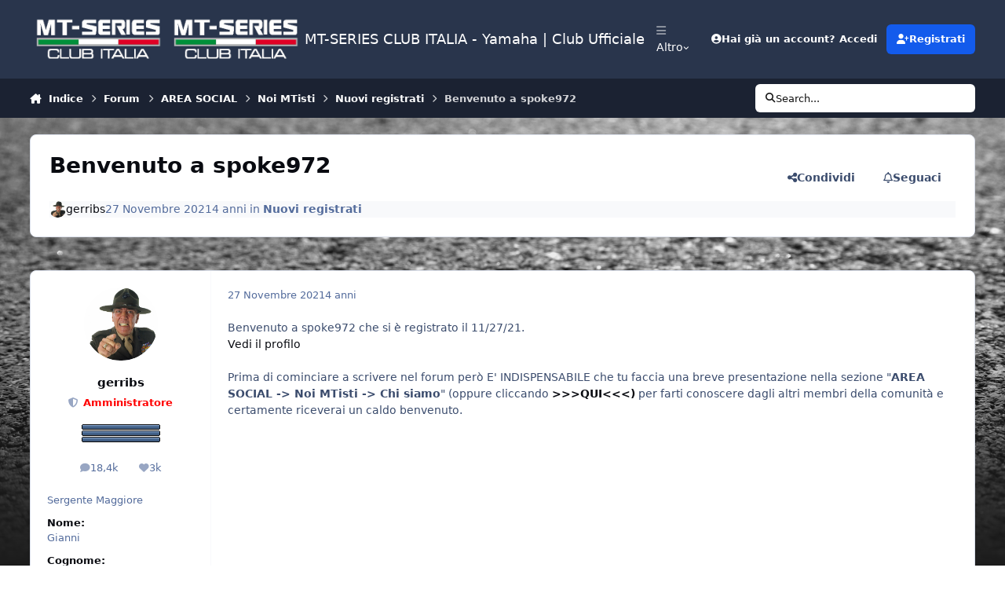

--- FILE ---
content_type: text/html;charset=UTF-8
request_url: https://mt-series.it/forums/topic/23241-benvenuto-a-spoke972/
body_size: 23876
content:
<!DOCTYPE html>
<html lang="it-IT" dir="ltr" 

data-ips-path="/forums/topic/23241-benvenuto-a-spoke972/"
data-ips-scheme='system'
data-ips-scheme-active='system'
data-ips-scheme-default='system'
data-ips-theme="1"
data-ips-scheme-toggle="true"


    data-ips-guest


data-ips-theme-setting-change-scheme='1'
data-ips-theme-setting-link-panels='1'
data-ips-theme-setting-nav-bar-icons='1'
data-ips-theme-setting-mobile-icons-location='footer'
data-ips-theme-setting-mobile-footer-labels='1'
data-ips-theme-setting-sticky-sidebar='1'
data-ips-theme-setting-flip-sidebar='0'

data-ips-layout='default'


	data-ips-setting-compact-richtext


>
	<head data-ips-hook="head">
		<meta charset="utf-8">
		<title data-ips-hook="title">Benvenuto a spoke972 - Nuovi registrati - MT-SERIES CLUB ITALIA -  Yamaha | Club Ufficiale</title>
		
		
		
		

	
	<script>(() => document.documentElement.setAttribute('data-ips-scheme', (window.matchMedia('(prefers-color-scheme:dark)').matches) ? 'dark':'light'))();</script>

		


	<script>
		(() => {
			function getCookie(n) {
				let v = `; ${document.cookie}`, parts = v.split(`; ${n}=`);
				if (parts.length === 2) return parts.pop().split(';').shift();
			}
			
			const s = getCookie('ips4_scheme_preference');
			if(!s || s === document.documentElement.getAttribute("data-ips-scheme-active")) return;
			if(s === "system"){
				document.documentElement.setAttribute('data-ips-scheme',(window.matchMedia('(prefers-color-scheme:dark)').matches)?'dark':'light');
			} else {
				document.documentElement.setAttribute("data-ips-scheme",s);
			}
			document.documentElement.setAttribute("data-ips-scheme-active",s);
		})();
	</script>

		
			<!-- Google tag (gtag.js) -->
<script async src="https://www.googletagmanager.com/gtag/js?id=G-CWXSXRHG33"></script>
<script>
  window.dataLayer = window.dataLayer || [];
  function gtag(){dataLayer.push(arguments);}
  gtag('js', new Date());

  gtag('config', 'G-CWXSXRHG33');
</script>
		
		
		
		
		


	<!--!Font Awesome Free 6 by @fontawesome - https://fontawesome.com License - https://fontawesome.com/license/free Copyright 2024 Fonticons, Inc.-->
	<link rel='stylesheet' href='//mt-series.it/applications/core/interface/static/fontawesome/css/all.min.css?v=6.7.2'>



	<link rel='stylesheet' href='//mt-series.it/static/css/core_global_framework_framework.css?v=1eb6eb9a251768693852'>

	<link rel='stylesheet' href='//mt-series.it/static/css/core_global_flags.css?v=1eb6eb9a251768693852'>

	<link rel='stylesheet' href='//mt-series.it/static/css/core_front_core.css?v=1eb6eb9a251768693852'>

	<link rel='stylesheet' href='//mt-series.it/static/css/forums_front_forums.css?v=1eb6eb9a251768693852'>

	<link rel='stylesheet' href='//mt-series.it/static/css/forums_front_topics.css?v=1eb6eb9a251768693852'>


<!-- Content Config CSS Properties -->
<style id="contentOptionsCSS">
    :root {
        --i-embed-max-width: 500px;
        --i-embed-default-width: 500px;
        --i-embed-media-max-width: 100%;
    }
</style>



	
	
	<style id="themeVariables">
		
			:root{

--set__i-mobile-logo--he: 100;
--set__mobile-logo-light: url('https://mt-series.it/upload/set_resources_1/6d538d11ecfced46f459ee300b5e80ec_6d538d11ecfced46f459ee300b5e80ec_1931337120_LogoMTClubItalia.png.04-9.png.b50ceeb15a4295391ed49d69b3392a28_0aa609.png.d30df702c0d3e71b31363e09f8051bf3_2ad804_dd65fb.png');
--set__logo-dark: url('https://mt-series.it/upload/set_resources_1/6d538d11ecfced46f459ee300b5e80ec_6d538d11ecfced46f459ee300b5e80ec_1931337120_LogoMTClubItalia.png.04-9.png.b50ceeb15a4295391ed49d69b3392a28_0aa609.png.d30df702c0d3e71b31363e09f8051bf3_2ad804_17dd59.png');
--set__mobile-logo-dark: url('https://mt-series.it/upload/set_resources_1/6d538d11ecfced46f459ee300b5e80ec_6d538d11ecfced46f459ee300b5e80ec_1931337120_LogoMTClubItalia.png.04-9.png.b50ceeb15a4295391ed49d69b3392a28_0aa609.png.d30df702c0d3e71b31363e09f8051bf3_2ad804_73bbee.png');
--set__i-nav-bar-icons: 1;
--set__logo-light: url('https://mt-series.it/upload/set_resources_1/6d538d11ecfced46f459ee300b5e80ec_6d538d11ecfced46f459ee300b5e80ec_1931337120_LogoMTClubItalia.png.04-9.png.b50ceeb15a4295391ed49d69b3392a28_0aa609.png.d30df702c0d3e71b31363e09f8051bf3_2ad804_20b9f0.png');

}
		
	</style>

	
		<style id="themeCustomCSS">
			 body{background:linear-gradient( to bottom, rgba(28, 28, 28, 0) 0%, rgba(28, 28, 28, 0.1) 60%, rgba(28, 28, 28, 0.8) 85%, #1c1c1c 100% ), url('https://www.mt-series.it/uploads/monthly_2021_07/Fotolia_136120727_XL.jpg.0a4f3ec11a280fe33504cb1490aa4a6d.jpg.b4962e316505ed33771a9f337c8053f2.jpg.3dbc2e54f0b749f088fd6f3a3118f1cf.jpg');background-size:cover;background-position:center;background-repeat:no-repeat;background-attachment:fixed;min-height:100vh;}video.ipsEmbeddedVideo.ipsRichText__align--block.ipsRichText__align--width-custom{--i-media-width:354px;}body.soft-gradient{background:linear-gradient( to bottom, rgba(28, 28, 28, 0) 0%, rgba(28, 28, 28, 0.2) 70%, rgba(28, 28, 28, 0.9) 90%, #1c1c1c 100% ), url('https://www.mt-series.it/uploads/monthly_2021_07/Fotolia_136120727_XL.jpg.0a4f3ec11a280fe33504cb1490aa4a6d.jpg.b4962e316505ed33771a9f337c8053f2.jpg.3dbc2e54f0b749f088fd6f3a3118f1cf.jpg');background-size:cover;background-position:center;background-repeat:no-repeat;background-attachment:fixed;min-height:100vh;}body.radial-gradient{background:radial-gradient( ellipse at center, rgba(28, 28, 28, 0) 0%, rgba(28, 28, 28, 0.3) 60%, #1c1c1c 100% ), url('https://www.mt-series.it/uploads/monthly_2021_07/Fotolia_136120727_XL.jpg.0a4f3ec11a280fe33504cb1490aa4a6d.jpg.b4962e316505ed33771a9f337c8053f2.jpg.3dbc2e54f0b749f088fd6f3a3118f1cf.jpg');background-size:cover;background-position:center;background-repeat:no-repeat;background-attachment:fixed;min-height:100vh;}.ipsButton--text{background-color:#ffffff99;}[data-ips-scheme="dark"] .ipsButton--text{background-color:#00000099;}.ipsButton--text:hover{background-color:#FFF;}[data-ips-scheme="dark"] .ipsButton--text:hover{background-color:#000;}.ipsTopicMeta{background-color:#ffffff96;border-radius:10px;}[data-ips-scheme="dark"] .ipsTopicMeta{background-color:#00000096;}:is(.ipsPager_next, .ipsPager_prev) a{background-color:#ffffff99;border-radius:15px;}[data-ips-scheme="dark"] :is(.ipsPager_next, .ipsPager_prev) a{background-color:#00000099;}:is(.ipsPager_next, .ipsPager_prev) a::after{padding:10px;}nav.ipsBreadcrumb.ipsBreadcrumb--bottom{background-color:#ffffff99;border-radius:15px;padding:12px;}[data-ips-scheme="dark"] nav.ipsBreadcrumb.ipsBreadcrumb--bottom{background-color:#00000099;}.ipsButtonBar__pagination{background-color:#ffffff99;border-radius:10px;padding:12px;margin-bottom:15px}[data-ips-scheme="dark"] .ipsButtonBar__pagination{background-color:#00000099;}:where(.ipsQuote_contents, [data-ipstruncate]):not([data-truncate-expanded],[data-ipstruncate-deferred]){max-height:9vh;}.ipsIndicator--participated::before{padding:3px;content:"\f005";font-size:16px;margin-right:2px;}
		</style>
	

	


		



	<meta name="viewport" content="width=device-width, initial-scale=1, viewport-fit=cover">
	<meta name="apple-mobile-web-app-status-bar-style" content="black-translucent">
	
	
		
		
			<meta property="og:image" content="https://mt-series.it/uploads/monthly_2021_01/Metaimmagine.jpg.e54b0f5646ada656a6908b2892b06605.jpg">
		
	
	
		<meta name="twitter:card" content="summary_large_image">
	
	
	
		
			
				
					<meta property="og:title" content="Benvenuto a spoke972">
				
			
		
	
		
			
				
					<meta property="og:type" content="website">
				
			
		
	
		
			
				
					<meta property="og:url" content="https://mt-series.it/forums/topic/23241-benvenuto-a-spoke972/">
				
			
		
	
		
			
				
					<meta name="description" content="Benvenuto a spoke972 che si è registrato il 11/27/21. Vedi il profilo Prima di cominciare a scrivere nel forum però E&#039; INDISPENSABILE che tu faccia una breve presentazione nella sezione &quot;AREA SOCIAL -&gt; Noi MTisti -&gt; Chi siamo&quot; (oppure cliccando &gt;&gt;&gt;QUI&lt;&lt;&lt;) per farti conosce...">
				
			
		
	
		
			
				
					<meta property="og:description" content="Benvenuto a spoke972 che si è registrato il 11/27/21. Vedi il profilo Prima di cominciare a scrivere nel forum però E&#039; INDISPENSABILE che tu faccia una breve presentazione nella sezione &quot;AREA SOCIAL -&gt; Noi MTisti -&gt; Chi siamo&quot; (oppure cliccando &gt;&gt;&gt;QUI&lt;&lt;&lt;) per farti conosce...">
				
			
		
	
		
			
				
					<meta property="og:updated_time" content="2021-11-27T08:45:40Z">
				
			
		
	
		
			
				
					<meta property="og:site_name" content="MT-SERIES CLUB ITALIA -  Yamaha | Club Ufficiale">
				
			
		
	
		
			
				
					<meta property="og:locale" content="it_IT">
				
			
		
	
	
		
			<link rel="canonical" href="https://mt-series.it/forums/topic/23241-benvenuto-a-spoke972/">
		
	
	
	
	
	
	<link rel="manifest" href="https://mt-series.it/manifest.webmanifest/">
	
	

	
	
		
	
		
	
		
	
		
	
		
	
		
	
		
	
		
	
		
	
		
	
		
	
		
	
		
	
		
	
		
	
		
	
		
	
		
	
		
	
		
	
		
	
		
	
		
	
		
			<link rel="apple-touch-icon" href="https://mt-series.it/uploads/monthly_2021_03/apple-touch-icon-180x180.png?v=1710591357">
		
	

	
	


		

	
	<link rel='icon' href='https://mt-series.it/uploads/monthly_2018_10/favicon.ico.b4ec547e364e386d2b0ab67efd26a129.ico' type="image/x-icon">

	</head>
	<body data-ips-hook="body" class="ipsApp ipsApp_front " data-contentClass="IPS\forums\Topic" data-controller="core.front.core.app" data-pageApp="forums" data-pageLocation="front" data-pageModule="forums" data-pageController="topic" data-id="23241" >
		<a href="#ipsLayout__main" class="ipsSkipToContent">Vai al contenuto</a>
		
		
		

<i-pull-to-refresh aria-hidden="true">
	<div class="iPullToRefresh"></div>
</i-pull-to-refresh>
		


	<i-pwa-install id="ipsPwaInstall">
		
		
			
		
			
		
			
		
			
		
			
		
			
		
			
		
			
		
			
		
			
		
			
		
			
		
			
		
			
		
			
		
			
		
			
		
			
		
			
		
			
		
			
		
			
		
			
		
			
				<img src="https://mt-series.it/uploads/monthly_2021_03/apple-touch-icon-180x180.png" alt="" width="180" height="180" class="iPwaInstall__icon">
			
		
		<div class="iPwaInstall__content">
			<div class="iPwaInstall__title">View in the app</div>
			<p class="iPwaInstall__desc">A better way to browse. <strong>Learn more</strong>.</p>
		</div>
		<button type="button" class="iPwaInstall__learnMore" popovertarget="iPwaInstall__learnPopover">Learn more</button>
		<button type="button" class="iPwaInstall__dismiss" id="iPwaInstall__dismiss"><span aria-hidden="true">&times;</span><span class="ipsInvisible">Dismiss</span></button>
	</i-pwa-install>
	
	<i-card popover id="iPwaInstall__learnPopover">
		<button class="iCardDismiss" type="button" tabindex="-1" popovertarget="iPwaInstall__learnPopover" popovertargetaction="hide">Close</button>
		<div class="iCard">
			<div class="iCard__content iPwaInstallPopover">
				<div class="i-flex i-gap_2">
					
						
					
						
					
						
					
						
					
						
					
						
					
						
					
						
					
						
					
						
					
						
					
						
					
						
					
						
					
						
					
						
					
						
					
						
					
						
					
						
					
						
					
						
					
						
					
						
							<img src="https://mt-series.it/uploads/monthly_2021_03/apple-touch-icon-180x180.png" alt="" width="180" height="180" class="iPwaInstallPopover__icon">
						
					
					<div class="i-flex_11 i-align-self_center">
						<div class="i-font-weight_700 i-color_hard">MT-SERIES CLUB ITALIA -  Yamaha | Club Ufficiale</div>
						<p>A full-screen app on your home screen with push notifications, badges and more.</p>
					</div>
				</div>

				<div class="iPwaInstallPopover__ios">
					<div class="iPwaInstallPopover__title">
						<svg xmlns="http://www.w3.org/2000/svg" viewBox="0 0 384 512"><path d="M318.7 268.7c-.2-36.7 16.4-64.4 50-84.8-18.8-26.9-47.2-41.7-84.7-44.6-35.5-2.8-74.3 20.7-88.5 20.7-15 0-49.4-19.7-76.4-19.7C63.3 141.2 4 184.8 4 273.5q0 39.3 14.4 81.2c12.8 36.7 59 126.7 107.2 125.2 25.2-.6 43-17.9 75.8-17.9 31.8 0 48.3 17.9 76.4 17.9 48.6-.7 90.4-82.5 102.6-119.3-65.2-30.7-61.7-90-61.7-91.9zm-56.6-164.2c27.3-32.4 24.8-61.9 24-72.5-24.1 1.4-52 16.4-67.9 34.9-17.5 19.8-27.8 44.3-25.6 71.9 26.1 2 49.9-11.4 69.5-34.3z"/></svg>
						<span>To install this app on iOS and iPadOS</span>
					</div>
					<ol class="ipsList ipsList--bullets i-color_soft i-margin-top_2">
						<li>Tap the <svg xmlns='http://www.w3.org/2000/svg' viewBox='0 0 416 550.4' class='iPwaInstallPopover__svg'><path d='M292.8 129.6 208 44.8l-84.8 84.8-22.4-22.4L208 0l107.2 107.2-22.4 22.4Z'/><path d='M192 22.4h32v336h-32v-336Z'/><path d='M368 550.4H48c-27.2 0-48-20.8-48-48v-288c0-27.2 20.8-48 48-48h112v32H48c-9.6 0-16 6.4-16 16v288c0 9.6 6.4 16 16 16h320c9.6 0 16-6.4 16-16v-288c0-9.6-6.4-16-16-16H256v-32h112c27.2 0 48 20.8 48 48v288c0 27.2-20.8 48-48 48Z'/></svg> Share icon in Safari</li>
						<li>Scroll the menu and tap <strong>Add to Home Screen</strong>.</li>
						<li>Tap <strong>Add</strong> in the top-right corner.</li>
					</ol>
				</div>
				<div class="iPwaInstallPopover__android">
					<div class="iPwaInstallPopover__title">
						<svg xmlns="http://www.w3.org/2000/svg" viewBox="0 0 576 512"><path d="M420.6 301.9a24 24 0 1 1 24-24 24 24 0 0 1 -24 24m-265.1 0a24 24 0 1 1 24-24 24 24 0 0 1 -24 24m273.7-144.5 47.9-83a10 10 0 1 0 -17.3-10h0l-48.5 84.1a301.3 301.3 0 0 0 -246.6 0L116.2 64.5a10 10 0 1 0 -17.3 10h0l47.9 83C64.5 202.2 8.2 285.6 0 384H576c-8.2-98.5-64.5-181.8-146.9-226.6"/></svg>
						<span>To install this app on Android</span>
					</div>
					<ol class="ipsList ipsList--bullets i-color_soft i-margin-top_2">
						<li>Tap the 3-dot menu (⋮) in the top-right corner of the browser.</li>
						<li>Tap <strong>Add to Home screen</strong> or <strong>Install app</strong>.</li>
						<li>Confirm by tapping <strong>Install</strong>.</li>
					</ol>
				</div>
			</div>
		</div>
	</i-card>

		
		<div class="ipsLayout" id="ipsLayout" data-ips-hook="layout">
			
			<div class="ipsLayout__app" data-ips-hook="app">
				
				<div data-ips-hook="mobileHeader" class="ipsMobileHeader ipsResponsive_header--mobile">
					
<a href="https://mt-series.it/" data-ips-hook="logo" class="ipsLogo ipsLogo--mobile" accesskey="1">
	
		

    
    
    
    <picture class='ipsLogo__image ipsLogo__image--light'>
        <source srcset="[data-uri]" media="(min-width: 980px)">
        <img src="https://mt-series.it/upload/set_resources_1/6d538d11ecfced46f459ee300b5e80ec_6d538d11ecfced46f459ee300b5e80ec_1931337120_LogoMTClubItalia.png.04-9.png.b50ceeb15a4295391ed49d69b3392a28_0aa609.png.d30df702c0d3e71b31363e09f8051bf3_2ad804_62ba00.png" width="400" height="160" alt='MT-SERIES CLUB ITALIA -  Yamaha | Club Ufficiale' data-ips-theme-image='mobile-logo-light'>
    </picture>

		

    
    
    
    <picture class='ipsLogo__image ipsLogo__image--dark'>
        <source srcset="[data-uri]" media="(min-width: 980px)">
        <img src="https://mt-series.it/upload/set_resources_1/6d538d11ecfced46f459ee300b5e80ec_6d538d11ecfced46f459ee300b5e80ec_1931337120_LogoMTClubItalia.png.04-9.png.b50ceeb15a4295391ed49d69b3392a28_0aa609.png.d30df702c0d3e71b31363e09f8051bf3_2ad804_0b9deb.png" width="400" height="160" alt='MT-SERIES CLUB ITALIA -  Yamaha | Club Ufficiale' data-ips-theme-image='mobile-logo-dark'>
    </picture>

	
  	<div class="ipsLogo__text">
		<span class="ipsLogo__name" data-ips-theme-text="set__i-logo-text">MT-SERIES CLUB ITALIA -  Yamaha | Club Ufficiale</span>
		
			<span class="ipsLogo__slogan" data-ips-theme-text="set__i-logo-slogan"></span>
		
	</div>
</a>
					
<ul data-ips-hook="mobileNavHeader" class="ipsMobileNavIcons ipsResponsive_header--mobile">
	
		<li data-el="guest">
			<button type="button" class="ipsMobileNavIcons__button ipsMobileNavIcons__button--primary" aria-controls="ipsOffCanvas--guest" aria-expanded="false" data-ipscontrols>
				<span>Accedi</span>
			</button>
		</li>
	
	
	
		
	
    
	
	
</ul>
				</div>
				
				


				
					
<nav class="ipsBreadcrumb ipsBreadcrumb--mobile ipsResponsive_header--mobile" aria-label="Breadcrumbs" >
	<ol itemscope itemtype="https://schema.org/BreadcrumbList" class="ipsBreadcrumb__list">
		<li itemprop="itemListElement" itemscope itemtype="https://schema.org/ListItem">
			<a title="Indice" href="https://mt-series.it/" itemprop="item">
				<i class="fa-solid fa-house-chimney"></i> <span itemprop="name">Indice</span>
			</a>
			<meta itemprop="position" content="1">
		</li>
		
		
		
			
				<li itemprop="itemListElement" itemscope itemtype="https://schema.org/ListItem">
					<a href="https://mt-series.it/forums/" itemprop="item">
						<span itemprop="name">Forum </span>
					</a>
					<meta itemprop="position" content="2">
				</li>
			
			
		
			
				<li itemprop="itemListElement" itemscope itemtype="https://schema.org/ListItem">
					<a href="https://mt-series.it/forums/forum/57-area-social/" itemprop="item">
						<span itemprop="name">AREA SOCIAL </span>
					</a>
					<meta itemprop="position" content="3">
				</li>
			
			
		
			
				<li itemprop="itemListElement" itemscope itemtype="https://schema.org/ListItem">
					<a href="https://mt-series.it/forums/forum/148-noi-mtisti/" itemprop="item">
						<span itemprop="name">Noi MTisti </span>
					</a>
					<meta itemprop="position" content="4">
				</li>
			
			
		
			
				<li itemprop="itemListElement" itemscope itemtype="https://schema.org/ListItem">
					<a href="https://mt-series.it/forums/forum/59-nuovi-registrati/" itemprop="item">
						<span itemprop="name">Nuovi registrati </span>
					</a>
					<meta itemprop="position" content="5">
				</li>
			
			
		
			
				<li aria-current="location" itemprop="itemListElement" itemscope itemtype="https://schema.org/ListItem">
					<span itemprop="name">Benvenuto a spoke972</span>
					<meta itemprop="position" content="6">
				</li>
			
			
		
	</ol>
	<ul class="ipsBreadcrumb__feed" data-ips-hook="feed">
		
		<li >
			<a data-action="defaultStream" href="https://mt-series.it/discover/" ><i class="fa-regular fa-file-lines"></i> <span data-role="defaultStreamName">Tutte le Attività</span></a>
		</li>
	</ul>
</nav>
				
				
					<header data-ips-hook="header" class="ipsHeader ipsResponsive_header--desktop">
						
						
							<div data-ips-hook="primaryHeader" class="ipsHeader__primary" >
								<div class="ipsWidth ipsHeader__align">
									<div data-ips-header-position="4" class="ipsHeader__start">


	
		<div data-ips-header-content='logo'>
			<!-- logo -->
			
				
<a href="https://mt-series.it/" data-ips-hook="logo" class="ipsLogo ipsLogo--desktop" accesskey="1">
	
		

    
    
    
    <picture class='ipsLogo__image ipsLogo__image--light'>
        <source srcset="[data-uri]" media="(max-width: 979px)">
        <img src="https://mt-series.it/upload/set_resources_1/6d538d11ecfced46f459ee300b5e80ec_6d538d11ecfced46f459ee300b5e80ec_1931337120_LogoMTClubItalia.png.04-9.png.b50ceeb15a4295391ed49d69b3392a28_0aa609.png.d30df702c0d3e71b31363e09f8051bf3_2ad804_b18c4d.png" width="400" height="160" alt='MT-SERIES CLUB ITALIA -  Yamaha | Club Ufficiale' data-ips-theme-image='logo-light'>
    </picture>

		

    
    
    
    <picture class='ipsLogo__image ipsLogo__image--dark'>
        <source srcset="[data-uri]" media="(max-width: 979px)">
        <img src="https://mt-series.it/upload/set_resources_1/6d538d11ecfced46f459ee300b5e80ec_6d538d11ecfced46f459ee300b5e80ec_1931337120_LogoMTClubItalia.png.04-9.png.b50ceeb15a4295391ed49d69b3392a28_0aa609.png.d30df702c0d3e71b31363e09f8051bf3_2ad804_b88355.png" width="400" height="160" alt='MT-SERIES CLUB ITALIA -  Yamaha | Club Ufficiale' data-ips-theme-image='logo-dark'>
    </picture>

	
  	<div class="ipsLogo__text">
		<span class="ipsLogo__name" data-ips-theme-text="set__i-logo-text">MT-SERIES CLUB ITALIA -  Yamaha | Club Ufficiale</span>
		
			<span class="ipsLogo__slogan" data-ips-theme-text="set__i-logo-slogan"></span>
		
	</div>
</a>
			
			
			    
			    
			    
			    
			
		</div>
	

	

	

	

	
</div>
									<div data-ips-header-position="5" class="ipsHeader__center">


	

	
		<div data-ips-header-content='navigation'>
			<!-- navigation -->
			
			
			    
				    


<nav data-ips-hook="navBar" class="ipsNav" aria-label="Primary">
	<i-navigation-menu>
		<ul class="ipsNavBar" data-role="menu">
			


	
		
		
		
		<li  data-id="13"  data-navApp="cms" data-navExt="Pages" >
			
			
				
					<a href="https://mt-series.it"  data-navItem-id="13" >
						<span class="ipsNavBar__icon" aria-hidden="true">
							
								<i class="fa-solid" style="--icon:'\f15c'"></i>
							
						</span>
						<span class="ipsNavBar__text">
							<span class="ipsNavBar__label">Homepage</span>
						</span>
					</a>
				
			
		</li>
	

	
		
		
			
		
		
		<li  data-id="10" data-active data-navApp="forums" data-navExt="Forums" >
			
			
				
					<a href="https://mt-series.it/forums/"  data-navItem-id="10" aria-current="page">
						<span class="ipsNavBar__icon" aria-hidden="true">
							
								<i class="fa-solid" style="--icon:'\f075'"></i>
							
						</span>
						<span class="ipsNavBar__text">
							<span class="ipsNavBar__label">Forum</span>
						</span>
					</a>
				
			
		</li>
	

	
		
		
		
		<li  data-id="25"  data-navApp="core" data-navExt="Menu" >
			
			
				
					<button aria-expanded="false" aria-controls="elNavSecondary_25" data-ipscontrols type="button">
						<span class="ipsNavBar__icon" aria-hidden="true">
							
								<i class="fa-solid" style="--icon:'\f1c5'"></i>
							
						</span>
						<span class="ipsNavBar__text">
							<span class="ipsNavBar__label">Menu rapido</span>
							<i class="fa-solid fa-angle-down"></i>
						</span>
					</button>
					
						<ul class='ipsNav__dropdown' id='elNavSecondary_25' data-ips-hidden-light-dismiss hidden>
							


	
		
		
		
		<li  data-id="32"  data-navApp="core" data-navExt="CustomItem" >
			
			
				
					<a href="https://mt-series.it/forums/"  data-navItem-id="32" >
						<span class="ipsNavBar__icon" aria-hidden="true">
							
								<i class="fa-solid" style="--icon:'\f1c5'"></i>
							
						</span>
						<span class="ipsNavBar__text">
							<span class="ipsNavBar__label">FORUM</span>
						</span>
					</a>
				
			
		</li>
	

	
		
		
		
		<li  data-id="27"  data-navApp="core" data-navExt="Menu" >
			
			
				<button aria-expanded="false" aria-controls="elNavSecondary_27" data-ipscontrols type="button">
					<span class="ipsNavBar__icon" aria-hidden="true">
						
							<i class="fa-solid" style="--icon:'\f1c5'"></i>
						
					</span>
					<span class="ipsNavBar__text">
						<span class="ipsNavBar__label">MT forum</span>
						<i class="fa-solid fa-angle-down"></i>
					</span>
				</button>
				
					<ul class='ipsNav__dropdown' id='elNavSecondary_27'  hidden>
						

	
		
			<li >
				<a href='https://mt-series.it/forums/forum/22-mt-01/' >
					<span class="ipsNavBar__icon" aria-hidden="true">
						
							<i class="fa-solid" style="--icon:'\f1c5'"></i>
						
					</span>
					<span class="ipsNavBar__text">
						<span class="ipsNavBar__label">MT-01</span>
					</span>
				</a>
			</li>
		
	

	
		
			<li >
				<a href='https://mt-series.it/forums/forum/159-mt-10/' >
					<span class="ipsNavBar__icon" aria-hidden="true">
						
							<i class="fa-solid" style="--icon:'\f1c5'"></i>
						
					</span>
					<span class="ipsNavBar__text">
						<span class="ipsNavBar__label">MT-10</span>
					</span>
				</a>
			</li>
		
	

	
		
			<li >
				<a href='https://mt-series.it/forums/forum/63-mt-09-847cc-20142020/' >
					<span class="ipsNavBar__icon" aria-hidden="true">
						
							<i class="fa-solid" style="--icon:'\f1c5'"></i>
						
					</span>
					<span class="ipsNavBar__text">
						<span class="ipsNavBar__label">MT-09 (847cc 2014/2020)</span>
					</span>
				</a>
			</li>
		
	

	
		
			<li >
				<a href='https://mt-series.it/forums/forum/330-mt-09-899cc-dal-2021/' >
					<span class="ipsNavBar__icon" aria-hidden="true">
						
							<i class="fa-solid" style="--icon:'\f1c5'"></i>
						
					</span>
					<span class="ipsNavBar__text">
						<span class="ipsNavBar__label">MT-09 (890cc 2021/2023)</span>
					</span>
				</a>
			</li>
		
	

	
		
			<li >
				<a href='https://mt-series.it/forums/forum/351-mt-09-889cc-dal-2024/' >
					<span class="ipsNavBar__icon" aria-hidden="true">
						
							<i class="fa-solid" style="--icon:'\f1c5'"></i>
						
					</span>
					<span class="ipsNavBar__text">
						<span class="ipsNavBar__label">MT-09 (890cc dal 2024)</span>
					</span>
				</a>
			</li>
		
	

	
		
			<li >
				<a href='https://mt-series.it/forums/forum/73-mt-07/' >
					<span class="ipsNavBar__icon" aria-hidden="true">
						
							<i class="fa-solid" style="--icon:'\f1c5'"></i>
						
					</span>
					<span class="ipsNavBar__text">
						<span class="ipsNavBar__label">MT-07 (2014/2024)</span>
					</span>
				</a>
			</li>
		
	

	
		
			<li >
				<a href='https://mt-series.it/forums/forum/373-mt-07-dal-2025/' >
					<span class="ipsNavBar__icon" aria-hidden="true">
						
							<i class="fa-solid" style="--icon:'\f1c5'"></i>
						
					</span>
					<span class="ipsNavBar__text">
						<span class="ipsNavBar__label">MT-07 (dal 2025)</span>
					</span>
				</a>
			</li>
		
	

	
		
			<li >
				<a href='https://mt-series.it/forums/forum/79-mt-03-660cc/' >
					<span class="ipsNavBar__icon" aria-hidden="true">
						
							<i class="fa-solid" style="--icon:'\f1c5'"></i>
						
					</span>
					<span class="ipsNavBar__text">
						<span class="ipsNavBar__label">MT-03 (660cc)</span>
					</span>
				</a>
			</li>
		
	

	
		
			<li >
				<a href='https://mt-series.it/forums/forum/154-mt-03-300cc/' >
					<span class="ipsNavBar__icon" aria-hidden="true">
						
							<i class="fa-solid" style="--icon:'\f1c5'"></i>
						
					</span>
					<span class="ipsNavBar__text">
						<span class="ipsNavBar__label">MT-03 (300cc)</span>
					</span>
				</a>
			</li>
		
	

	
		
			<li >
				<a href='https://mt-series.it/forums/forum/109-mt-125/' >
					<span class="ipsNavBar__icon" aria-hidden="true">
						
							<i class="fa-solid" style="--icon:'\f1c5'"></i>
						
					</span>
					<span class="ipsNavBar__text">
						<span class="ipsNavBar__label">MT-125</span>
					</span>
				</a>
			</li>
		
	

					</ul>
				
			
		</li>
	

	
		
		
		
		<li  data-id="29"  data-navApp="core" data-navExt="Menu" >
			
			
				<button aria-expanded="false" aria-controls="elNavSecondary_29" data-ipscontrols type="button">
					<span class="ipsNavBar__icon" aria-hidden="true">
						
							<i class="fa-solid" style="--icon:'\f1c5'"></i>
						
					</span>
					<span class="ipsNavBar__text">
						<span class="ipsNavBar__label">TRACER forum</span>
						<i class="fa-solid fa-angle-down"></i>
					</span>
				</button>
				
					<ul class='ipsNav__dropdown' id='elNavSecondary_29'  hidden>
						

	
		
			<li >
				<a href='https://mt-series.it/forums/forum/340-tracer-9-889cc-dal-2021/' >
					<span class="ipsNavBar__icon" aria-hidden="true">
						
							<i class="fa-solid" style="--icon:'\f1c5'"></i>
						
					</span>
					<span class="ipsNavBar__text">
						<span class="ipsNavBar__label">Tracer 9 (889cc dal 2021)</span>
					</span>
				</a>
			</li>
		
	

	
		
			<li >
				<a href='https://mt-series.it/forums/forum/131-tracer-900/' >
					<span class="ipsNavBar__icon" aria-hidden="true">
						
							<i class="fa-solid" style="--icon:'\f1c5'"></i>
						
					</span>
					<span class="ipsNavBar__text">
						<span class="ipsNavBar__label">TRACER 900 (847cc)</span>
					</span>
				</a>
			</li>
		
	

	
		
			<li >
				<a href='https://mt-series.it/forums/forum/193-tracer-700/' >
					<span class="ipsNavBar__icon" aria-hidden="true">
						
							<i class="fa-solid" style="--icon:'\f1c5'"></i>
						
					</span>
					<span class="ipsNavBar__text">
						<span class="ipsNavBar__label">TRACER 700</span>
					</span>
				</a>
			</li>
		
	

					</ul>
				
			
		</li>
	

	
		
		
		
		<li  data-id="30"  data-navApp="core" data-navExt="Menu" >
			
			
				<button aria-expanded="false" aria-controls="elNavSecondary_30" data-ipscontrols type="button">
					<span class="ipsNavBar__icon" aria-hidden="true">
						
							<i class="fa-solid" style="--icon:'\f1c5'"></i>
						
					</span>
					<span class="ipsNavBar__text">
						<span class="ipsNavBar__label">XSR forum</span>
						<i class="fa-solid fa-angle-down"></i>
					</span>
				</button>
				
					<ul class='ipsNav__dropdown' id='elNavSecondary_30'  hidden>
						

	
		
			<li >
				<a href='https://mt-series.it/forums/forum/184-xsr-900/' >
					<span class="ipsNavBar__icon" aria-hidden="true">
						
							<i class="fa-solid" style="--icon:'\f1c5'"></i>
						
					</span>
					<span class="ipsNavBar__text">
						<span class="ipsNavBar__label">XSR 900</span>
					</span>
				</a>
			</li>
		
	

	
		
			<li >
				<a href='https://mt-series.it/forums/forum/185-xsr-700/' >
					<span class="ipsNavBar__icon" aria-hidden="true">
						
							<i class="fa-solid" style="--icon:'\f1c5'"></i>
						
					</span>
					<span class="ipsNavBar__text">
						<span class="ipsNavBar__label">XSR 700</span>
					</span>
				</a>
			</li>
		
	

					</ul>
				
			
		</li>
	

	
		
		
		
		<li  data-id="67"  data-navApp="core" data-navExt="Menu" >
			
			
				<button aria-expanded="false" aria-controls="elNavSecondary_67" data-ipscontrols type="button">
					<span class="ipsNavBar__icon" aria-hidden="true">
						
							<i class="fa-solid" style="--icon:'\f1c5'"></i>
						
					</span>
					<span class="ipsNavBar__text">
						<span class="ipsNavBar__label">Pneumatici, Officina e Abbigliamento tecnico</span>
						<i class="fa-solid fa-angle-down"></i>
					</span>
				</button>
				
					<ul class='ipsNav__dropdown' id='elNavSecondary_67'  hidden>
						

	
		
			<li >
				<a href='https://mt-series.it/forums/forum/242-pneumatici/' >
					<span class="ipsNavBar__icon" aria-hidden="true">
						
							<i class="fa-solid" style="--icon:'\f1c5'"></i>
						
					</span>
					<span class="ipsNavBar__text">
						<span class="ipsNavBar__label">Pneumatici</span>
					</span>
				</a>
			</li>
		
	

	
		
			<li >
				<a href='https://mt-series.it/forums/forum/200-argomenti-tecnici-non-specifici-di-modello/' >
					<span class="ipsNavBar__icon" aria-hidden="true">
						
							<i class="fa-solid" style="--icon:'\f1c5'"></i>
						
					</span>
					<span class="ipsNavBar__text">
						<span class="ipsNavBar__label">Argomenti tecnici non specifici di modello</span>
					</span>
				</a>
			</li>
		
	

	
		
			<li >
				<a href='https://mt-series.it/forums/forum/230-abbigliamento-tecnico/' >
					<span class="ipsNavBar__icon" aria-hidden="true">
						
							<i class="fa-solid" style="--icon:'\f1c5'"></i>
						
					</span>
					<span class="ipsNavBar__text">
						<span class="ipsNavBar__label">Abbigliamento tecnico</span>
					</span>
				</a>
			</li>
		
	

					</ul>
				
			
		</li>
	

	
		
		
		
		<li  data-id="61"  data-navApp="core" data-navExt="Menu" >
			
			
				<button aria-expanded="false" aria-controls="elNavSecondary_61" data-ipscontrols type="button">
					<span class="ipsNavBar__icon" aria-hidden="true">
						
							<i class="fa-solid" style="--icon:'\f1c5'"></i>
						
					</span>
					<span class="ipsNavBar__text">
						<span class="ipsNavBar__label">AREA SOCIAL</span>
						<i class="fa-solid fa-angle-down"></i>
					</span>
				</button>
				
					<ul class='ipsNav__dropdown' id='elNavSecondary_61'  hidden>
						

	

	
		
			<li >
				<a href='https://mt-series.it/forums/forum/350-le-nostre-moto/' >
					<span class="ipsNavBar__icon" aria-hidden="true">
						
							<i class="fa-solid" style="--icon:'\f1c5'"></i>
						
					</span>
					<span class="ipsNavBar__text">
						<span class="ipsNavBar__label">Le nostre moto</span>
					</span>
				</a>
			</li>
		
	

	
		
			<li >
				<a href='https://mt-series.it/forums/forum/2-incontri-giringiro/' >
					<span class="ipsNavBar__icon" aria-hidden="true">
						
							<i class="fa-solid" style="--icon:'\f1c5'"></i>
						
					</span>
					<span class="ipsNavBar__text">
						<span class="ipsNavBar__label">Incontri & Giringiro</span>
					</span>
				</a>
			</li>
		
	

	
		
			<li >
				<a href='https://mt-series.it/forums/forum/148-noi-mtisti/' >
					<span class="ipsNavBar__icon" aria-hidden="true">
						
							<i class="fa-solid" style="--icon:'\f1c5'"></i>
						
					</span>
					<span class="ipsNavBar__text">
						<span class="ipsNavBar__label">Noi MTisti</span>
					</span>
				</a>
			</li>
		
	

	
		
			<li >
				<a href='https://mt-series.it/forums/forum/1-bar-mt/' >
					<span class="ipsNavBar__icon" aria-hidden="true">
						
							<i class="fa-solid" style="--icon:'\f1c5'"></i>
						
					</span>
					<span class="ipsNavBar__text">
						<span class="ipsNavBar__label">Bar MT</span>
					</span>
				</a>
			</li>
		
	

	
		
			<li >
				<a href='https://mt-series.it/forums/forum/37-le-altre-moto/' >
					<span class="ipsNavBar__icon" aria-hidden="true">
						
							<i class="fa-solid" style="--icon:'\f1c5'"></i>
						
					</span>
					<span class="ipsNavBar__text">
						<span class="ipsNavBar__label">Le altre moto</span>
					</span>
				</a>
			</li>
		
	

					</ul>
				
			
		</li>
	

	
		
		
		
		<li  data-id="50"  data-navApp="core" data-navExt="Menu" >
			
			
				<button aria-expanded="false" aria-controls="elNavSecondary_50" data-ipscontrols type="button">
					<span class="ipsNavBar__icon" aria-hidden="true">
						
							<i class="fa-solid" style="--icon:'\f1c5'"></i>
						
					</span>
					<span class="ipsNavBar__text">
						<span class="ipsNavBar__label">M.C. MT-SERIES CLUB ITALIA a.s.d.</span>
						<i class="fa-solid fa-angle-down"></i>
					</span>
				</button>
				
					<ul class='ipsNav__dropdown' id='elNavSecondary_50'  hidden>
						

	
		
			<li >
				<a href='https://mt-series.it/forums/forum/33-come-diventare-soci-del-mc-mt-series-club-italia-asd/' >
					<span class="ipsNavBar__icon" aria-hidden="true">
						
							<i class="fa-solid" style="--icon:'\f1c5'"></i>
						
					</span>
					<span class="ipsNavBar__text">
						<span class="ipsNavBar__label">Come diventare Soci</span>
					</span>
				</a>
			</li>
		
	

	

	

	

	

					</ul>
				
			
		</li>
	

	
		
		
		
		<li  data-id="45"  data-navApp="core" data-navExt="Menu" >
			
			
				<button aria-expanded="false" aria-controls="elNavSecondary_45" data-ipscontrols type="button">
					<span class="ipsNavBar__icon" aria-hidden="true">
						
							<i class="fa-solid" style="--icon:'\f1c5'"></i>
						
					</span>
					<span class="ipsNavBar__text">
						<span class="ipsNavBar__label">Funzionamento del Forum</span>
						<i class="fa-solid fa-angle-down"></i>
					</span>
				</button>
				
					<ul class='ipsNav__dropdown' id='elNavSecondary_45'  hidden>
						

	
		
			<li >
				<a href='https://mt-series.it/forums/forum/9-da-leggere-prima-di-registrarsi/' >
					<span class="ipsNavBar__icon" aria-hidden="true">
						
							<i class="fa-solid" style="--icon:'\f1c5'"></i>
						
					</span>
					<span class="ipsNavBar__text">
						<span class="ipsNavBar__label">DA LEGGERE PRIMA DI REGISTRARSI</span>
					</span>
				</a>
			</li>
		
	

	
		
			<li >
				<a href='https://mt-series.it/forums/forum/157-netiquette/' >
					<span class="ipsNavBar__icon" aria-hidden="true">
						
							<i class="fa-solid" style="--icon:'\f1c5'"></i>
						
					</span>
					<span class="ipsNavBar__text">
						<span class="ipsNavBar__label">Netiquette</span>
					</span>
				</a>
			</li>
		
	

	
		
			<li >
				<a href='https://mt-series.it/forums/forum/8-come-si-usa-il-forum-tutorial/' >
					<span class="ipsNavBar__icon" aria-hidden="true">
						
							<i class="fa-solid" style="--icon:'\f1c5'"></i>
						
					</span>
					<span class="ipsNavBar__text">
						<span class="ipsNavBar__label">Come si usa il Forum (Tutorial)</span>
					</span>
				</a>
			</li>
		
	

	
		
			<li >
				<a href='https://mt-series.it/forums/forum/40-novit%C3%A0-idee-proposte-suggerimenti-problemi/' >
					<span class="ipsNavBar__icon" aria-hidden="true">
						
							<i class="fa-solid" style="--icon:'\f1c5'"></i>
						
					</span>
					<span class="ipsNavBar__text">
						<span class="ipsNavBar__label">Novità, idee, proposte, suggerimenti, problemi</span>
					</span>
				</a>
			</li>
		
	

					</ul>
				
			
		</li>
	

	
		
		
		
		<li  data-id="71"  data-navApp="core" data-navExt="Menu" >
			
			
				<button aria-expanded="false" aria-controls="elNavSecondary_71" data-ipscontrols type="button">
					<span class="ipsNavBar__icon" aria-hidden="true">
						
							<i class="fa-solid" style="--icon:'\f1c5'"></i>
						
					</span>
					<span class="ipsNavBar__text">
						<span class="ipsNavBar__label">UTILITIES</span>
						<i class="fa-solid fa-angle-down"></i>
					</span>
				</button>
				
					<ul class='ipsNav__dropdown' id='elNavSecondary_71'  hidden>
						

	
		
			<li >
				<a href='https://mt-series.it/forums/forum/222-abbigliamento-e-gadgets-mt-series-club-italia/' >
					<span class="ipsNavBar__icon" aria-hidden="true">
						
							<i class="fa-solid" style="--icon:'\f1c5'"></i>
						
					</span>
					<span class="ipsNavBar__text">
						<span class="ipsNavBar__label">Abbigliamento e gadgets MT-Series Club Italia</span>
					</span>
				</a>
			</li>
		
	

	
		
			<li >
				<a href='https://mt-series.it/forums/forum/129-mercatino/' >
					<span class="ipsNavBar__icon" aria-hidden="true">
						
							<i class="fa-solid" style="--icon:'\f1c5'"></i>
						
					</span>
					<span class="ipsNavBar__text">
						<span class="ipsNavBar__label">Mercatino</span>
					</span>
				</a>
			</li>
		
	

	
		
			<li >
				<a href='https://mt-series.it/forums/forum/150-convenzioni/' >
					<span class="ipsNavBar__icon" aria-hidden="true">
						
							<i class="fa-solid" style="--icon:'\f1c5'"></i>
						
					</span>
					<span class="ipsNavBar__text">
						<span class="ipsNavBar__label">Convenzioni</span>
					</span>
				</a>
			</li>
		
	

	
		
			<li >
				<a href='https://mt-series.it/forums/forum/158-lavorazioni-speciali/' >
					<span class="ipsNavBar__icon" aria-hidden="true">
						
							<i class="fa-solid" style="--icon:'\f1c5'"></i>
						
					</span>
					<span class="ipsNavBar__text">
						<span class="ipsNavBar__label">Lavorazioni speciali</span>
					</span>
				</a>
			</li>
		
	

	
		
			<li >
				<a href='https://mt-series.it/forums/forum/7-files-scaricabili/' >
					<span class="ipsNavBar__icon" aria-hidden="true">
						
							<i class="fa-solid" style="--icon:'\f1c5'"></i>
						
					</span>
					<span class="ipsNavBar__text">
						<span class="ipsNavBar__label">Files scaricabili</span>
					</span>
				</a>
			</li>
		
	

					</ul>
				
			
		</li>
	

						</ul>
					
				
			
		</li>
	

	
		
		
		
		<li  data-id="24"  data-navApp="core" data-navExt="YourActivityStreams" >
			
			
				<button aria-expanded="false" aria-controls="elNavSecondary_24" data-ipscontrols type="button">
					<span class="ipsNavBar__icon" aria-hidden="true">
						
							<i class="fa-solid" style="--icon:'\f0ae'"></i>
						
					</span>
					<span class="ipsNavBar__text">
						<span class="ipsNavBar__label">Flussi di Attività Personali</span>
						<i class="fa-solid fa-angle-down"></i>
					</span>
				</button>
				
					<ul class='ipsNav__dropdown' id='elNavSecondary_24' data-ips-hidden-light-dismiss hidden>
						

	
		
			<li data-streamid='52'>
				<a href='https://mt-series.it/discover/52/' >
					<span class="ipsNavBar__icon" aria-hidden="true">
						
							<i class="fa-solid" style="--icon:'\f4fd'"></i>
						
					</span>
					<span class="ipsNavBar__text">
						<span class="ipsNavBar__label">Tutte le attività</span>
					</span>
				</a>
			</li>
		
	

					</ul>
				
			
		</li>
	

	
		
		
		
		<li  data-id="17"  data-navApp="core" data-navExt="Leaderboard" >
			
			
				
					<a href="https://mt-series.it/leaderboard/"  data-navItem-id="17" >
						<span class="ipsNavBar__icon" aria-hidden="true">
							
								<i class="fa-solid" style="--icon:'\f091'"></i>
							
						</span>
						<span class="ipsNavBar__text">
							<span class="ipsNavBar__label">Classifica</span>
						</span>
					</a>
				
			
		</li>
	

	
		
		
		
		<li  data-id="11"  data-navApp="gallery" data-navExt="Gallery" >
			
			
				
					<a href="https://mt-series.it/gallery/"  data-navItem-id="11" >
						<span class="ipsNavBar__icon" aria-hidden="true">
							
								<i class="fa-solid" style="--icon:'\f87c'"></i>
							
						</span>
						<span class="ipsNavBar__text">
							<span class="ipsNavBar__label">Gallery</span>
						</span>
					</a>
				
			
		</li>
	

			<li data-role="moreLi" hidden>
				<button aria-expanded="false" aria-controls="nav__more" data-ipscontrols type="button">
					<span class="ipsNavBar__icon" aria-hidden="true">
						<i class="fa-solid fa-bars"></i>
					</span>
					<span class="ipsNavBar__text">
						<span class="ipsNavBar__label">Altro</span>
						<i class="fa-solid fa-angle-down"></i>
					</span>
				</button>
				<ul class="ipsNav__dropdown" id="nav__more" data-role="moreMenu" data-ips-hidden-light-dismiss hidden></ul>
			</li>
		</ul>
		<div class="ipsNavPriority js-ipsNavPriority" aria-hidden="true">
			<ul class="ipsNavBar" data-role="clone">
				<li data-role="moreLiClone">
					<button aria-expanded="false" aria-controls="nav__more" data-ipscontrols type="button">
						<span class="ipsNavBar__icon" aria-hidden="true">
							<i class="fa-solid fa-bars"></i>
						</span>
						<span class="ipsNavBar__text">
							<span class="ipsNavBar__label">Altro</span>
							<i class="fa-solid fa-angle-down"></i>
						</span>
					</button>
				</li>
				


	
		
		
		
		<li  data-id="13"  data-navApp="cms" data-navExt="Pages" >
			
			
				
					<a href="https://mt-series.it"  data-navItem-id="13" >
						<span class="ipsNavBar__icon" aria-hidden="true">
							
								<i class="fa-solid" style="--icon:'\f15c'"></i>
							
						</span>
						<span class="ipsNavBar__text">
							<span class="ipsNavBar__label">Homepage</span>
						</span>
					</a>
				
			
		</li>
	

	
		
		
			
		
		
		<li  data-id="10" data-active data-navApp="forums" data-navExt="Forums" >
			
			
				
					<a href="https://mt-series.it/forums/"  data-navItem-id="10" aria-current="page">
						<span class="ipsNavBar__icon" aria-hidden="true">
							
								<i class="fa-solid" style="--icon:'\f075'"></i>
							
						</span>
						<span class="ipsNavBar__text">
							<span class="ipsNavBar__label">Forum</span>
						</span>
					</a>
				
			
		</li>
	

	
		
		
		
		<li  data-id="25"  data-navApp="core" data-navExt="Menu" >
			
			
				
					<button aria-expanded="false" aria-controls="elNavSecondary_25" data-ipscontrols type="button">
						<span class="ipsNavBar__icon" aria-hidden="true">
							
								<i class="fa-solid" style="--icon:'\f1c5'"></i>
							
						</span>
						<span class="ipsNavBar__text">
							<span class="ipsNavBar__label">Menu rapido</span>
							<i class="fa-solid fa-angle-down"></i>
						</span>
					</button>
					
				
			
		</li>
	

	
		
		
		
		<li  data-id="24"  data-navApp="core" data-navExt="YourActivityStreams" >
			
			
				<button aria-expanded="false" aria-controls="elNavSecondary_24" data-ipscontrols type="button">
					<span class="ipsNavBar__icon" aria-hidden="true">
						
							<i class="fa-solid" style="--icon:'\f0ae'"></i>
						
					</span>
					<span class="ipsNavBar__text">
						<span class="ipsNavBar__label">Flussi di Attività Personali</span>
						<i class="fa-solid fa-angle-down"></i>
					</span>
				</button>
				
			
		</li>
	

	
		
		
		
		<li  data-id="17"  data-navApp="core" data-navExt="Leaderboard" >
			
			
				
					<a href="https://mt-series.it/leaderboard/"  data-navItem-id="17" >
						<span class="ipsNavBar__icon" aria-hidden="true">
							
								<i class="fa-solid" style="--icon:'\f091'"></i>
							
						</span>
						<span class="ipsNavBar__text">
							<span class="ipsNavBar__label">Classifica</span>
						</span>
					</a>
				
			
		</li>
	

	
		
		
		
		<li  data-id="11"  data-navApp="gallery" data-navExt="Gallery" >
			
			
				
					<a href="https://mt-series.it/gallery/"  data-navItem-id="11" >
						<span class="ipsNavBar__icon" aria-hidden="true">
							
								<i class="fa-solid" style="--icon:'\f87c'"></i>
							
						</span>
						<span class="ipsNavBar__text">
							<span class="ipsNavBar__label">Gallery</span>
						</span>
					</a>
				
			
		</li>
	

			</ul>
		</div>
	</i-navigation-menu>
</nav>
			    
			    
			    
			    
			
		</div>
	

	

	

	
</div>
									<div data-ips-header-position="6" class="ipsHeader__end">


	

	

	
		<div data-ips-header-content='user'>
			<!-- user -->
			
			
			    
			    
				    

	<ul id="elUserNav" data-ips-hook="userBarGuest" class="ipsUserNav ipsUserNav--guest">
        
		
        
        
        
            
            <li id="elSignInLink" data-el="sign-in">
                <button type="button" id="elUserSignIn" popovertarget="elUserSignIn_menu" class="ipsUserNav__link">
                	<i class="fa-solid fa-circle-user"></i>
                	<span class="ipsUserNav__text">Hai già un account? Accedi</span>
                </button>                
                
<i-dropdown popover id="elUserSignIn_menu">
	<div class="iDropdown">
		<form accept-charset='utf-8' method='post' action='https://mt-series.it/login/'>
			<input type="hidden" name="csrfKey" value="0572685275bfc11504c4e2cb060342e7">
			<input type="hidden" name="ref" value="aHR0cHM6Ly9tdC1zZXJpZXMuaXQvZm9ydW1zL3RvcGljLzIzMjQxLWJlbnZlbnV0by1hLXNwb2tlOTcyLw==">
			<div data-role="loginForm">
				
				
				
					
<div class="">
	<h4 class="ipsTitle ipsTitle--h3 i-padding_2 i-padding-bottom_0 i-color_hard">Accedi</h4>
	<ul class='ipsForm ipsForm--vertical ipsForm--login-popup'>
		<li class="ipsFieldRow ipsFieldRow--noLabel ipsFieldRow--fullWidth">
			<label class="ipsFieldRow__label" for="login_popup_email">Indirizzo Email</label>
			<div class="ipsFieldRow__content">
                <input type="email" class='ipsInput ipsInput--text' placeholder="Indirizzo Email" name="auth" autocomplete="email" id='login_popup_email'>
			</div>
		</li>
		<li class="ipsFieldRow ipsFieldRow--noLabel ipsFieldRow--fullWidth">
			<label class="ipsFieldRow__label" for="login_popup_password">Password</label>
			<div class="ipsFieldRow__content">
				<input type="password" class='ipsInput ipsInput--text' placeholder="Password" name="password" autocomplete="current-password" id='login_popup_password'>
			</div>
		</li>
		<li class="ipsFieldRow ipsFieldRow--checkbox">
			<input type="checkbox" name="remember_me" id="remember_me_checkbox_popup" value="1" checked class="ipsInput ipsInput--toggle">
			<div class="ipsFieldRow__content">
				<label class="ipsFieldRow__label" for="remember_me_checkbox_popup">Ricordami</label>
				<div class="ipsFieldRow__desc">Non consigliato su computer condivisi</div>
			</div>
		</li>
		<li class="ipsSubmitRow">
			<button type="submit" name="_processLogin" value="usernamepassword" class="ipsButton ipsButton--primary i-width_100p">Accedi</button>
			
				<p class="i-color_soft i-link-color_inherit i-font-weight_500 i-font-size_-1 i-margin-top_2">
					
						<a href='https://mt-series.it/lostpassword/' data-ipsDialog data-ipsDialog-title='Hai dimenticato la password?'>
					
					Hai dimenticato la password?</a>
				</p>
			
		</li>
	</ul>
</div>
				
			</div>
		</form>
	</div>
</i-dropdown>
            </li>
            
        
		
			<li data-el="sign-up">
				
					<a href="https://mt-series.it/register/" class="ipsUserNav__link ipsUserNav__link--sign-up"  id="elRegisterButton">
						<i class="fa-solid fa-user-plus"></i>
						<span class="ipsUserNav__text">Registrati</span>
					</a>
				
			</li>
		
		
	</ul>

			    
			    
			    
			
		</div>
	

	

	
</div>
								</div>
							</div>
						
						
							<div data-ips-hook="secondaryHeader" class="ipsHeader__secondary" >
								<div class="ipsWidth ipsHeader__align">
									<div data-ips-header-position="7" class="ipsHeader__start">


	

	

	

	
		<div data-ips-header-content='breadcrumb'>
			<!-- breadcrumb -->
			
			
			    
			    
			    
				    
<nav class="ipsBreadcrumb ipsBreadcrumb--top " aria-label="Breadcrumbs" >
	<ol itemscope itemtype="https://schema.org/BreadcrumbList" class="ipsBreadcrumb__list">
		<li itemprop="itemListElement" itemscope itemtype="https://schema.org/ListItem">
			<a title="Indice" href="https://mt-series.it/" itemprop="item">
				<i class="fa-solid fa-house-chimney"></i> <span itemprop="name">Indice</span>
			</a>
			<meta itemprop="position" content="1">
		</li>
		
		
		
			
				<li itemprop="itemListElement" itemscope itemtype="https://schema.org/ListItem">
					<a href="https://mt-series.it/forums/" itemprop="item">
						<span itemprop="name">Forum </span>
					</a>
					<meta itemprop="position" content="2">
				</li>
			
			
		
			
				<li itemprop="itemListElement" itemscope itemtype="https://schema.org/ListItem">
					<a href="https://mt-series.it/forums/forum/57-area-social/" itemprop="item">
						<span itemprop="name">AREA SOCIAL </span>
					</a>
					<meta itemprop="position" content="3">
				</li>
			
			
		
			
				<li itemprop="itemListElement" itemscope itemtype="https://schema.org/ListItem">
					<a href="https://mt-series.it/forums/forum/148-noi-mtisti/" itemprop="item">
						<span itemprop="name">Noi MTisti </span>
					</a>
					<meta itemprop="position" content="4">
				</li>
			
			
		
			
				<li itemprop="itemListElement" itemscope itemtype="https://schema.org/ListItem">
					<a href="https://mt-series.it/forums/forum/59-nuovi-registrati/" itemprop="item">
						<span itemprop="name">Nuovi registrati </span>
					</a>
					<meta itemprop="position" content="5">
				</li>
			
			
		
			
				<li aria-current="location" itemprop="itemListElement" itemscope itemtype="https://schema.org/ListItem">
					<span itemprop="name">Benvenuto a spoke972</span>
					<meta itemprop="position" content="6">
				</li>
			
			
		
	</ol>
	<ul class="ipsBreadcrumb__feed" data-ips-hook="feed">
		
		<li >
			<a data-action="defaultStream" href="https://mt-series.it/discover/" ><i class="fa-regular fa-file-lines"></i> <span data-role="defaultStreamName">Tutte le Attività</span></a>
		</li>
	</ul>
</nav>
			    
			    
			
		</div>
	

	
</div>
									<div data-ips-header-position="8" class="ipsHeader__center">


	

	

	

	

	
</div>
									<div data-ips-header-position="9" class="ipsHeader__end">


	

	

	

	

	
		<div data-ips-header-content='search'>
			<!-- search -->
			
			
			    
			    
			    
			    
				    

	<button class='ipsSearchPseudo' popovertarget="ipsSearchDialog" type="button">
		<i class="fa-solid fa-magnifying-glass"></i>
		<span>Search...</span>
	</button>

			    
			
		</div>
	
</div>
								</div>
							</div>
						
					</header>
				
				<main data-ips-hook="main" class="ipsLayout__main" id="ipsLayout__main" tabindex="-1">
					<div class="ipsWidth ipsWidth--main-content">
						<div class="ipsContentWrap">
							
							

							<div class="ipsLayout__columns">
								<section data-ips-hook="primaryColumn" class="ipsLayout__primary-column">
									
									
									
                                    
									

	





    
    

									




<!-- Start #ipsTopicView -->
<div class="ipsBlockSpacer" id="ipsTopicView" data-ips-topic-ui="traditional" data-ips-topic-first-page="true" data-ips-topic-comments="all">




<div class="ipsBox ipsBox--topicHeader ipsPull">
	<header class="ipsPageHeader">
		<div class="ipsPageHeader__row">
			<div data-ips-hook="header" class="ipsPageHeader__primary">
				<div class="ipsPageHeader__title">
					
						<h1 data-ips-hook="title">Benvenuto a spoke972</h1>
					
					<div data-ips-hook="badges" class="ipsBadges">
						
					</div>
				</div>
				
				
			</div>
			
				<ul data-ips-hook="topicHeaderButtons" class="ipsButtons">
					
						<li>


    <button type="button" id="elShareItem_656417915" popovertarget="elShareItem_656417915_menu" class='ipsButton ipsButton--share ipsButton--inherit '>
        <i class='fa-solid fa-share-nodes'></i><span class="ipsButton__label">Condividi</span>
    </button>
    <i-dropdown popover id="elShareItem_656417915_menu" data-controller="core.front.core.sharelink">
        <div class="iDropdown">
            <div class='i-padding_2'>
                
                
                <span data-ipsCopy data-ipsCopy-flashmessage>
                    <a href="https://mt-series.it/forums/topic/23241-benvenuto-a-spoke972/" class="ipsPageActions__mainLink" data-role="copyButton" data-clipboard-text="https://mt-series.it/forums/topic/23241-benvenuto-a-spoke972/" data-ipstooltip title='Copy Link to Clipboard'><i class="fa-regular fa-copy"></i> https://mt-series.it/forums/topic/23241-benvenuto-a-spoke972/</a>
                </span>
                <ul class='ipsList ipsList--inline i-justify-content_center i-gap_1 i-margin-top_2'>
                    
                        <li>
<a href="https://x.com/share?url=https%3A%2F%2Fmt-series.it%2Fforums%2Ftopic%2F23241-benvenuto-a-spoke972%2F" class="ipsShareLink ipsShareLink--x" target="_blank" data-role="shareLink" title='Share on X' data-ipsTooltip rel='nofollow noopener'>
    <i class="fa-brands fa-x-twitter"></i>
</a></li>
                    
                        <li>
<a href="https://www.facebook.com/sharer/sharer.php?u=https%3A%2F%2Fmt-series.it%2Fforums%2Ftopic%2F23241-benvenuto-a-spoke972%2F" class="ipsShareLink ipsShareLink--facebook" target="_blank" data-role="shareLink" title='Condividi su Facebook' data-ipsTooltip rel='noopener nofollow'>
	<i class="fa-brands fa-facebook"></i>
</a></li>
                    
                        <li>
<a href="https://www.reddit.com/submit?url=https%3A%2F%2Fmt-series.it%2Fforums%2Ftopic%2F23241-benvenuto-a-spoke972%2F&amp;title=Benvenuto+a+spoke972" rel="nofollow noopener" class="ipsShareLink ipsShareLink--reddit" target="_blank" title='Condividi su Reddit' data-ipsTooltip>
	<i class="fa-brands fa-reddit"></i>
</a></li>
                    
                        <li>
<a href="https://pinterest.com/pin/create/button/?url=https://mt-series.it/forums/topic/23241-benvenuto-a-spoke972/&amp;media=" class="ipsShareLink ipsShareLink--pinterest" rel="nofollow noopener" target="_blank" data-role="shareLink" title='Condividi su Pinterest' data-ipsTooltip>
	<i class="fa-brands fa-pinterest"></i>
</a></li>
                    
                </ul>
                
                    <button class='ipsHide ipsButton ipsButton--small ipsButton--inherit ipsButton--wide i-margin-top_2' data-controller='core.front.core.webshare' data-role='webShare' data-webShareTitle='Benvenuto a spoke972' data-webShareText='Benvenuto a spoke972' data-webShareUrl='https://mt-series.it/forums/topic/23241-benvenuto-a-spoke972/'>Altre opzioni di condivisione...</button>
                
            </div>
        </div>
    </i-dropdown>
</li>
					
					
					<li>

<div data-followApp='forums' data-followArea='topic' data-followID='23241' data-controller='core.front.core.followButton'>
	

	<a data-ips-hook="guest" href="https://mt-series.it/login/" rel="nofollow" class="ipsButton ipsButton--follow" data-role="followButton" data-ipstooltip title="Accedi per seguire questo">
		<span>
			<i class="fa-regular fa-bell"></i>
			<span class="ipsButton__label">Seguaci</span>
		</span>
		
	</a>

</div></li>
				</ul>
			
		</div>
		
		
			<!-- PageHeader footer is only shown in traditional view -->
			<div class="ipsPageHeader__row ipsPageHeader__row--footer">
				<div class="ipsPageHeader__primary">
					<div class="ipsPhotoPanel ipsPhotoPanel--inline">
						


	<a data-ips-hook="userPhotoWithUrl" href="https://mt-series.it/profile/1646-gerribs/" rel="nofollow" data-ipshover data-ipshover-width="370" data-ipshover-target="https://mt-series.it/profile/1646-gerribs/?do=hovercard"  class="ipsUserPhoto ipsUserPhoto--fluid" title="Visualizza il profilo di gerribs" data-group="4" aria-hidden="true" tabindex="-1">
		<img src="https://mt-series.it/uploads/monthly_2022_04/1523946450-7270862.thumb.jpg.11cf1fceb59823c1b66b266734c446ec.jpg" alt="gerribs" loading="lazy">
	</a>

						<div data-ips-hook="topicHeaderMetaData" class="ipsPhotoPanel__text">
							<div class="ipsPhotoPanel__primary">


<a href='https://mt-series.it/profile/1646-gerribs/' rel="nofollow" data-ipsHover data-ipsHover-width='370' data-ipsHover-target='https://mt-series.it/profile/1646-gerribs/?do=hovercard&amp;referrer=https%253A%252F%252Fmt-series.it%252Fforums%252Ftopic%252F23241-benvenuto-a-spoke972%252F' title="Visualizza il profilo di gerribs" class="ipsUsername" translate="no">gerribs</a></div>
							<div class="ipsPhotoPanel__secondary"><time datetime='2021-11-27T08:45:40Z' title='27/11/2021 08:45' data-short='4 anni' class='ipsTime ipsTime--long'><span class='ipsTime__long'>27 Novembre 2021</span><span class='ipsTime__short'>4 anni</span></time> in <a href="https://mt-series.it/forums/forum/59-nuovi-registrati/" class="i-font-weight_600">Nuovi registrati</a></div>
						</div>
					</div>
				</div>
				
			</div>
		
	</header>

	

</div>

<!-- Large topic warnings -->






<!-- These can be hidden on traditional first page using <div data-ips-hide="traditional-first"> -->


<!-- Content messages -->









<div class="i-flex i-flex-wrap_wrap-reverse i-align-items_center i-gap_3">

	<!-- All replies / Helpful Replies: This isn't shown on the first page, due to data-ips-hide="traditional-first" -->
	

	<!-- Start new topic, Reply to topic: Shown on all views -->
	<ul data-ips-hook="topicMainButtons" class="i-flex_11 ipsButtons ipsButtons--main">
		<li>
			
		</li>
		
		
	</ul>
</div>





<section data-controller='core.front.core.recommendedComments' data-url='https://mt-series.it/forums/topic/23241-benvenuto-a-spoke972/?recommended=comments' class='ipsBox ipsBox--featuredComments ipsRecommendedComments ipsHide'>
	<div data-role="recommendedComments">
		<header class='ipsBox__header'>
			<h2>Featured Replies</h2>
			

<div class='ipsCarouselNav ' data-ipscarousel='topic-featured-posts' >
	<button class='ipsCarouselNav__button' data-carousel-arrow='prev'><span class="ipsInvisible">Previous carousel slide</span><i class='fa-ips' aria-hidden='true'></i></button>
	<button class='ipsCarouselNav__button' data-carousel-arrow='next'><span class="ipsInvisible">Next carousel slide</span><i class='fa-ips' aria-hidden='true'></i></button>
</div>
		</header>
		
	</div>
</section>

<div id="comments" data-controller="core.front.core.commentFeed,forums.front.topic.view, core.front.core.ignoredComments" data-autopoll data-baseurl="https://mt-series.it/forums/topic/23241-benvenuto-a-spoke972/" data-lastpage data-feedid="forums-ips_forums_topic-23241" class="cTopic ipsBlockSpacer" data-follow-area-id="topic-23241">

	<div data-ips-hook="topicPostFeed" id="elPostFeed" class="ipsEntries ipsPull ipsEntries--topic" data-role="commentFeed" data-controller="core.front.core.moderation" >

		
		<form action="https://mt-series.it/forums/topic/23241-benvenuto-a-spoke972/?csrfKey=0572685275bfc11504c4e2cb060342e7&amp;do=multimodComment" method="post" data-ipspageaction data-role="moderationTools">
			
			
				

					

					
					



<a id="findComment-205144"></a>
<div id="comment-205144"></div>
<article data-ips-hook="postWrapper" id="elComment_205144" class="
		ipsEntry js-ipsEntry  ipsEntry--post 
        
        
        
        
        
		"   data-ips-first-post>
	
		<aside data-ips-hook="topicAuthorColumn" class="ipsEntry__author-column">
			
			<div data-ips-hook="postUserPhoto" class="ipsAvatarStack">
				


	<a data-ips-hook="userPhotoWithUrl" href="https://mt-series.it/profile/1646-gerribs/" rel="nofollow" data-ipshover data-ipshover-width="370" data-ipshover-target="https://mt-series.it/profile/1646-gerribs/?do=hovercard"  class="ipsUserPhoto ipsUserPhoto--fluid" title="Visualizza il profilo di gerribs" data-group="4" aria-hidden="true" tabindex="-1">
		<img src="https://mt-series.it/uploads/monthly_2022_04/1523946450-7270862.thumb.jpg.11cf1fceb59823c1b66b266734c446ec.jpg" alt="gerribs" loading="lazy">
	</a>

				
					<span class="ipsAvatarStack__badge ipsAvatarStack__badge--moderator" data-ipstooltip title="gerribs è un moderatore" hidden></span>
				
								
			</div>
			<h3 data-ips-hook="postUsername" class="ipsEntry__username">
				
				


<a href='https://mt-series.it/profile/1646-gerribs/' rel="nofollow" data-ipsHover data-ipsHover-width='370' data-ipsHover-target='https://mt-series.it/profile/1646-gerribs/?do=hovercard&amp;referrer=https%253A%252F%252Fmt-series.it%252Fforums%252Ftopic%252F23241-benvenuto-a-spoke972%252F' title="Visualizza il profilo di gerribs" class="ipsUsername" translate="no">gerribs</a>
				
			</h3>
			
				<div data-ips-hook="postUserGroup" class="ipsEntry__group">
					
						<a href="https://mt-series.it/staff/" class="ipsEntry__moderatorBadge" data-ipstooltip title="gerribs è un moderatore">
							<span style='color:red;font-weight:bold'>Amministratore</span>
						</a>
					
				</div>
			
			
				<div data-ips-hook="postUserGroupImage" class="ipsEntry__group-image">
					
						<a href="https://mt-series.it/staff/">
							<img src="https://mt-series.it/upload/team_AMMINISTRATORE.gif" alt="" loading="lazy" >
						</a>
					
				</div>
			
			
				<ul data-ips-hook="postUserStats" class="ipsEntry__authorStats ipsEntry__authorStats--minimal">
					<li data-i-el="posts">
						
							<a href="https://mt-series.it/profile/1646-gerribs/content/" rel="nofollow" title="Risposte" data-ipstooltip>
								<i class="fa-solid fa-comment"></i>
								<span data-i-el="number">18,4k</span>
								<span data-i-el="label">messaggi</span>
							</a>
						
					</li>
					
					
					
						<li data-ips-hook="postUserReputation" data-i-el="reputation">
							
								<span>
									<i class="fa-solid fa-heart"></i>
									<span data-i-el="number">3k</span>
									<span data-i-el="label">Reputazione</span>
								</span>
							
						</li>
					
				</ul>
				<ul data-ips-hook="postUserCustomFields" class="ipsEntry__authorFields">
					

	
		<li data-el='core_pfield_26' data-role='custom-field'>
			
Sergente Maggiore
		</li>
	

	
		<li data-el='core_pfield_12' data-role='custom-field'>
			
<strong data-i-el='title'>Nome:</strong><div data-i-el='value'>Gianni</div>
		</li>
	
		<li data-el='core_pfield_25' data-role='custom-field'>
			
<strong data-i-el='title'>Cognome:</strong><div data-i-el='value'>E.</div>
		</li>
	
		<li data-el='core_pfield_18' data-role='custom-field'>
			
<strong>Moto</strong>: MT-09 847cc (2014/2016)
		</li>
	
		<li data-el='core_pfield_6' data-role='custom-field'>
			
<strong>Località</strong>: Emisfero Nord
		</li>
	

				</ul>


<!--CT: 2group-->


	
		
			<li class='ipsResponsive_hidePhone ipsPad_bottom' style='list-style: none;' data-ipsTooltip title=' Socio Club'><img src='https://mt-series.it/upload/monthly_2020_07/Socio_YMI.png.1518bbabc20d5a91b13e72b25a9fc63c.png' alt='' class='cAuthorGroupIcon'></li>
		
	
		
			<li class='ipsResponsive_hidePhone ipsPad_bottom' style='list-style: none;' data-ipsTooltip title='Direttivo Club'><img src='https://mt-series.it/upload/monthly_2023_11/team_DirettivoClub.jpg.217eaff7ea38a4d478257f4d6e9614c9.jpg' alt='' class='cAuthorGroupIcon'></li>
		
	
		
	
		
			<li class='ipsResponsive_hidePhone ipsPad_bottom' style='list-style: none;' data-ipsTooltip title='Istruttore di Guida FMI'><img src='https://mt-series.it/upload/monthly_2020_06/Istruttore_di_guida.jpg.fbde48e46314e79990f21cb23d64ed17.jpg' alt='' class='cAuthorGroupIcon'></li>
		
	
		
			<li class='ipsResponsive_hidePhone ipsPad_bottom' style='list-style: none;' data-ipsTooltip title='Senior Member'><img src='https://mt-series.it/upload/team_Senior%20Member.jpg' alt='' class='cAuthorGroupIcon'></li>
		
	
		
			<li class='ipsResponsive_hidePhone ipsPad_bottom' style='list-style: none;' data-ipsTooltip title='Sponsor'><img src='https://mt-series.it/upload/team_Sponsor.jpg' alt='' class='cAuthorGroupIcon'></li>
		
	
		
			<li class='ipsResponsive_hidePhone ipsPad_bottom' style='list-style: none;' data-ipsTooltip title='Supporter'><img src='https://mt-series.it/upload/team_Supporter.jpg' alt='' class='cAuthorGroupIcon'></li>
		
	


			
			
		</aside>
	
	
<aside data-ips-hook="topicAuthorColumn" class="ipsEntry__header" data-feedid="forums-ips_forums_topic-23241">
	<div class="ipsEntry__header-align">

		<div class="ipsPhotoPanel">
			<!-- Avatar -->
			<div class="ipsAvatarStack" data-ips-hook="postUserPhoto">
				


	<a data-ips-hook="userPhotoWithUrl" href="https://mt-series.it/profile/1646-gerribs/" rel="nofollow" data-ipshover data-ipshover-width="370" data-ipshover-target="https://mt-series.it/profile/1646-gerribs/?do=hovercard"  class="ipsUserPhoto ipsUserPhoto--fluid" title="Visualizza il profilo di gerribs" data-group="4" aria-hidden="true" tabindex="-1">
		<img src="https://mt-series.it/uploads/monthly_2022_04/1523946450-7270862.thumb.jpg.11cf1fceb59823c1b66b266734c446ec.jpg" alt="gerribs" loading="lazy">
	</a>

				
				
			</div>
			<!-- Username -->
			<div class="ipsPhotoPanel__text">
				<h3 data-ips-hook="postUsername" class="ipsEntry__username">
					


<a href='https://mt-series.it/profile/1646-gerribs/' rel="nofollow" data-ipsHover data-ipsHover-width='370' data-ipsHover-target='https://mt-series.it/profile/1646-gerribs/?do=hovercard&amp;referrer=https%253A%252F%252Fmt-series.it%252Fforums%252Ftopic%252F23241-benvenuto-a-spoke972%252F' title="Visualizza il profilo di gerribs" class="ipsUsername" translate="no">gerribs</a>
					
						<span class="ipsEntry__group">
							
								<a href="https://mt-series.it/staff/" class="ipsEntry__moderatorBadge" data-ipstooltip title="gerribs è un moderatore">
									<span style='color:red;font-weight:bold'>Amministratore</span>
								</a>
							
						</span>
					
					
				</h3>
				<p class="ipsPhotoPanel__secondary">
					<time datetime='2021-11-27T08:45:40Z' title='27/11/2021 08:45' data-short='4 anni' class='ipsTime ipsTime--long'><span class='ipsTime__long'>27 Novembre 2021</span><span class='ipsTime__short'>4 anni</span></time>
				</p>
			</div>
		</div>

		<!-- Minimal badges -->
		<ul data-ips-hook="postBadgesSecondary" class="ipsBadges">
			
			
			
			
			
			
		</ul>

		

		

		
			<!-- Expand mini profile -->
			<button class="ipsEntry__topButton ipsEntry__topButton--profile" type="button" aria-controls="mini-profile-205144" aria-expanded="false" data-ipscontrols data-ipscontrols-src="https://mt-series.it/?&amp;app=core&amp;module=system&amp;controller=ajax&amp;do=miniProfile&amp;authorId=1646&amp;solvedCount=load" aria-label="Author stats" data-ipstooltip><i class="fa-solid fa-chevron-down" aria-hidden="true"></i></button>
		

        
<!-- Mini profile -->

	<div id='mini-profile-205144' data-ips-hidden-animation="slide-fade" hidden class="ipsEntry__profile-row ipsLoading ipsLoading--small">
        
            <ul class='ipsEntry__profile'></ul>
        
	</div>

	</div>
</aside>
	

<div id="comment-205144_wrap" data-controller="core.front.core.comment" data-feedid="forums-ips_forums_topic-23241" data-commentapp="forums" data-commenttype="forums" data-commentid="205144" data-quotedata="{&quot;userid&quot;:1646,&quot;username&quot;:&quot;gerribs&quot;,&quot;timestamp&quot;:1638002740,&quot;contentapp&quot;:&quot;forums&quot;,&quot;contenttype&quot;:&quot;forums&quot;,&quot;contentid&quot;:23241,&quot;contentclass&quot;:&quot;forums_Topic&quot;,&quot;contentcommentid&quot;:205144}" class="ipsEntry__content js-ipsEntry__content"   data-first-post="true" data-first-page="true" >
	<div class="ipsEntry__post">
		<div class="ipsEntry__meta">
			
				<span class="ipsEntry__date"><time datetime='2021-11-27T08:45:40Z' title='27/11/2021 08:45' data-short='4 anni' class='ipsTime ipsTime--long'><span class='ipsTime__long'>27 Novembre 2021</span><span class='ipsTime__short'>4 anni</span></time></span>
			
			<!-- Traditional badges -->
			<ul data-ips-hook="postBadges" class="ipsBadges">
				
				
				
				
                
				
			</ul>
			
			
		</div>
		

		

		

		<!-- Post content -->
		<div data-ips-hook="postContent" class="ipsRichText ipsRichText--user" data-role="commentContent" data-controller="core.front.core.lightboxedImages">

			
			

				
<p>
	Benvenuto a spoke972 che si è registrato il 11/27/21.
</p>

<p>
	<a href=https://www.mt-series.it/profile/10286-spoke972/>Vedi il profilo</a>
</p>

<p>
	 
</p>

<p>
	Prima di cominciare a scrivere nel forum però E' INDISPENSABILE che tu faccia una breve presentazione nella sezione "<strong>AREA SOCIAL -&gt; Noi MTisti -&gt; Chi siamo</strong>" (oppure cliccando <strong><a href="https://mt-series.it/forum/3-chi-siamo/" rel="">&gt;&gt;&gt;QUI&lt;&lt;&lt;)</a></strong> per farti conoscere dagli altri membri della comunità e certamente riceverai un caldo benvenuto.
</p>


			

			
		</div>

		
			

		

	</div>
	
	
</div>
	
</article>

                    
                    
					
						<!-- If this is the first post in the traditional UI, show some of the extras/messages below it -->
						

						<!-- Show the All Replies / Most Helpful tabs -->
						
					
					
					

					
					
					
				
			
			
<input type="hidden" name="csrfKey" value="0572685275bfc11504c4e2cb060342e7" />


		</form>
		
	</div>
	
	
	
	

	
		<div class="ipsPageActions ipsBox i-padding_2 ipsPull ipsResponsive_showPhone">
			
				


    <button type="button" id="elShareItem_1494694046" popovertarget="elShareItem_1494694046_menu" class='ipsButton ipsButton--share ipsButton--inherit '>
        <i class='fa-solid fa-share-nodes'></i><span class="ipsButton__label">Condividi</span>
    </button>
    <i-dropdown popover id="elShareItem_1494694046_menu" data-controller="core.front.core.sharelink">
        <div class="iDropdown">
            <div class='i-padding_2'>
                
                
                <span data-ipsCopy data-ipsCopy-flashmessage>
                    <a href="https://mt-series.it/forums/topic/23241-benvenuto-a-spoke972/" class="ipsPageActions__mainLink" data-role="copyButton" data-clipboard-text="https://mt-series.it/forums/topic/23241-benvenuto-a-spoke972/" data-ipstooltip title='Copy Link to Clipboard'><i class="fa-regular fa-copy"></i> https://mt-series.it/forums/topic/23241-benvenuto-a-spoke972/</a>
                </span>
                <ul class='ipsList ipsList--inline i-justify-content_center i-gap_1 i-margin-top_2'>
                    
                        <li>
<a href="https://x.com/share?url=https%3A%2F%2Fmt-series.it%2Fforums%2Ftopic%2F23241-benvenuto-a-spoke972%2F" class="ipsShareLink ipsShareLink--x" target="_blank" data-role="shareLink" title='Share on X' data-ipsTooltip rel='nofollow noopener'>
    <i class="fa-brands fa-x-twitter"></i>
</a></li>
                    
                        <li>
<a href="https://www.facebook.com/sharer/sharer.php?u=https%3A%2F%2Fmt-series.it%2Fforums%2Ftopic%2F23241-benvenuto-a-spoke972%2F" class="ipsShareLink ipsShareLink--facebook" target="_blank" data-role="shareLink" title='Condividi su Facebook' data-ipsTooltip rel='noopener nofollow'>
	<i class="fa-brands fa-facebook"></i>
</a></li>
                    
                        <li>
<a href="https://www.reddit.com/submit?url=https%3A%2F%2Fmt-series.it%2Fforums%2Ftopic%2F23241-benvenuto-a-spoke972%2F&amp;title=Benvenuto+a+spoke972" rel="nofollow noopener" class="ipsShareLink ipsShareLink--reddit" target="_blank" title='Condividi su Reddit' data-ipsTooltip>
	<i class="fa-brands fa-reddit"></i>
</a></li>
                    
                        <li>
<a href="https://pinterest.com/pin/create/button/?url=https://mt-series.it/forums/topic/23241-benvenuto-a-spoke972/&amp;media=" class="ipsShareLink ipsShareLink--pinterest" rel="nofollow noopener" target="_blank" data-role="shareLink" title='Condividi su Pinterest' data-ipsTooltip>
	<i class="fa-brands fa-pinterest"></i>
</a></li>
                    
                </ul>
                
                    <button class='ipsHide ipsButton ipsButton--small ipsButton--inherit ipsButton--wide i-margin-top_2' data-controller='core.front.core.webshare' data-role='webShare' data-webShareTitle='Benvenuto a spoke972' data-webShareText='Benvenuto a spoke972' data-webShareUrl='https://mt-series.it/forums/topic/23241-benvenuto-a-spoke972/'>Altre opzioni di condivisione...</button>
                
            </div>
        </div>
    </i-dropdown>

			
			
			

<div data-followApp='forums' data-followArea='topic' data-followID='23241' data-controller='core.front.core.followButton'>
	

	<a data-ips-hook="guest" href="https://mt-series.it/login/" rel="nofollow" class="ipsButton ipsButton--follow" data-role="followButton" data-ipstooltip title="Accedi per seguire questo">
		<span>
			<i class="fa-regular fa-bell"></i>
			<span class="ipsButton__label">Seguaci</span>
		</span>
		
	</a>

</div>
		</div>
	
</div>

<div class="ipsPager">
	<div class="ipsPager_prev">
		
			<a href="https://mt-series.it/forums/forum/59-nuovi-registrati/" title="Vai a Nuovi registrati" rel="parent">
				<span class="ipsPager_type">Vai alla lista discussioni</span>
			</a>
		
	</div>
	
</div>



</div> <!-- End #ipsTopicView -->




									



    
    



<section
	class="cWidgetContainer cWidgetContainer--main"
	
	data-role='widgetReceiver'
	data-orientation='horizontal'
	data-widgetArea='footer'
	style=""
	
	    data-widget-layout="wrap"
    
	    data-restrict-nesting="1"
    
    
>
    
    
    
        



<section
	class="cWidgetContainer cWidgetContainer--isWidget"
	
	data-role='widgetReceiver'
	data-orientation='horizontal'
	data-widgetArea='footer'
	style=""
	
	    data-widget-layout="wrap"
    
	    data-widget-gap-size="20"
    
	    data-widget-orientation="horizontal"
    
	    data-restrict-nesting="1"
    
    
>
    
    
    

    
        
        <div class="ipsWidget__content--wrap">
            <div
                class='ipsWidget ipsWidget--horizontal'  data-blocktitle="Chi sta navigando" data-blockID="app_core_activeUsers_xc6vvgi3w" data-blockErrorMessage="Questo blocco non può essere visualizzato. Questo potrebbe essere dovuto al fatto che ha bisogno di essere configurato, non è in grado di mostrare nulla su questa pagina o verrà visualizzato dopo aver ricaricato questa pagina." data-menuStyle="menu" data-blockConfig="1"
                data-controller='core.front.widgets.block'
            >
                
<div style="border-radius:inherit">
    <h3 class='ipsWidget__header'>
        
            <span>Chi sta navigando</span>
        
        <span class='ipsWidget__header-secondary i-color_soft' data-memberCount="0" data-ipsTooltip title='0 utenti'><i class="fa-regular fa-user i-margin-end_icon"></i>0</span>
    </h3>
    <div class='ipsWidget__content ipsWidget__padding'>
        <ul class='ipsList ipsList--csv'>
            
                <li class='i-color_soft i-font-weight_500' data-noneOnline>Nessun utente registrato visualizza questa pagina.</li>
            
        </ul>
        
    </div>
</div>
            </div>
        </div>
        
    

    
</section>

    

    

    
</section>


								</section>
								


							</div>
							
								
<nav class="ipsBreadcrumb ipsBreadcrumb--bottom " aria-label="Breadcrumbs" >
	<ol itemscope itemtype="https://schema.org/BreadcrumbList" class="ipsBreadcrumb__list">
		<li itemprop="itemListElement" itemscope itemtype="https://schema.org/ListItem">
			<a title="Indice" href="https://mt-series.it/" itemprop="item">
				<i class="fa-solid fa-house-chimney"></i> <span itemprop="name">Indice</span>
			</a>
			<meta itemprop="position" content="1">
		</li>
		
		
		
			
				<li itemprop="itemListElement" itemscope itemtype="https://schema.org/ListItem">
					<a href="https://mt-series.it/forums/" itemprop="item">
						<span itemprop="name">Forum </span>
					</a>
					<meta itemprop="position" content="2">
				</li>
			
			
		
			
				<li itemprop="itemListElement" itemscope itemtype="https://schema.org/ListItem">
					<a href="https://mt-series.it/forums/forum/57-area-social/" itemprop="item">
						<span itemprop="name">AREA SOCIAL </span>
					</a>
					<meta itemprop="position" content="3">
				</li>
			
			
		
			
				<li itemprop="itemListElement" itemscope itemtype="https://schema.org/ListItem">
					<a href="https://mt-series.it/forums/forum/148-noi-mtisti/" itemprop="item">
						<span itemprop="name">Noi MTisti </span>
					</a>
					<meta itemprop="position" content="4">
				</li>
			
			
		
			
				<li itemprop="itemListElement" itemscope itemtype="https://schema.org/ListItem">
					<a href="https://mt-series.it/forums/forum/59-nuovi-registrati/" itemprop="item">
						<span itemprop="name">Nuovi registrati </span>
					</a>
					<meta itemprop="position" content="5">
				</li>
			
			
		
			
				<li aria-current="location" itemprop="itemListElement" itemscope itemtype="https://schema.org/ListItem">
					<span itemprop="name">Benvenuto a spoke972</span>
					<meta itemprop="position" content="6">
				</li>
			
			
		
	</ol>
	<ul class="ipsBreadcrumb__feed" data-ips-hook="feed">
		
		<li >
			<a data-action="defaultStream" href="https://mt-series.it/discover/" ><i class="fa-regular fa-file-lines"></i> <span data-role="defaultStreamName">Tutte le Attività</span></a>
		</li>
	</ul>
</nav>
							
							
							
						</div>
					</div>
				</main>
				
					<div class="ipsFooter" data-ips-hook="footerWrapper">
						<aside class="ipsFooter__widgets ipsWidth">
							



    
    

						</aside>
						<footer data-ips-hook="footer" class="ipsFooter__footer">
							<div class="ipsWidth">
								<div class="ipsFooter__align">
									

<ul class="ipsColorSchemeChanger" data-controller="core.front.core.colorScheme" data-ips-hook="themeList">
	<li data-ipstooltip title="Light Mode">
		<button data-ips-prefers-color-scheme="light">
			<i class="fa-regular fa-lightbulb"></i>
			<span class="ipsInvisible">Light Mode</span>
		</button>
	</li>
	<li data-ipstooltip title="Dark Mode">
		<button data-ips-prefers-color-scheme="dark">
			<i class="fa-regular fa-moon"></i>
			<span class="ipsInvisible">Dark Mode</span>
		</button>
	</li>
	<li data-ipstooltip title="System Preference">
		<button data-ips-prefers-color-scheme="system">
			<i class="fa-solid fa-circle-half-stroke"></i>
			<span class="ipsInvisible">System Preference</span>
		</button>
	</li>
</ul>

	<ul data-ips-hook="socialProfiles" class="ipsSocialIcons">
		

	
		<li>
			<a href='https://www.youtube.com/channel/UCWGYpLbCoYrpOPa-swjnYkw' target='_blank' class='ipsSocialIcons__icon ipsSocialIcons__icon--youtube' rel='noopener noreferrer'>
				
					<svg xmlns="http://www.w3.org/2000/svg" viewBox="0 0 576 512" aria-hidden="true"><path d="M549.7 124.1c-6.3-23.7-24.8-42.3-48.3-48.6C458.8 64 288 64 288 64S117.2 64 74.6 75.5c-23.5 6.3-42 24.9-48.3 48.6-11.4 42.9-11.4 132.3-11.4 132.3s0 89.4 11.4 132.3c6.3 23.7 24.8 41.5 48.3 47.8C117.2 448 288 448 288 448s170.8 0 213.4-11.5c23.5-6.3 42-24.2 48.3-47.8 11.4-42.9 11.4-132.3 11.4-132.3s0-89.4-11.4-132.3zm-317.5 213.5V175.2l142.7 81.2-142.7 81.2z"/></svg>
				
				<span>youtube</span>
			</a>
		</li>
	
		<li>
			<a href='https://www.facebook.com/pg/MTSeriesClubItalia/posts/?ref=page_internal' target='_blank' class='ipsSocialIcons__icon ipsSocialIcons__icon--facebook' rel='noopener noreferrer'>
				
					<svg xmlns="http://www.w3.org/2000/svg" viewBox="0 0 512 512" aria-hidden="true"><path d="M512 256C512 114.6 397.4 0 256 0S0 114.6 0 256C0 376 82.7 476.8 194.2 504.5V334.2H141.4V256h52.8V222.3c0-87.1 39.4-127.5 125-127.5c16.2 0 44.2 3.2 55.7 6.4V172c-6-.6-16.5-1-29.6-1c-42 0-58.2 15.9-58.2 57.2V256h83.6l-14.4 78.2H287V510.1C413.8 494.8 512 386.9 512 256h0z"/></svg>
				
				<span>facebook</span>
			</a>
		</li>
	
		<li>
			<a href='https://www.instagram.com/mtseriesclubitalia/?hl=it' target='_blank' class='ipsSocialIcons__icon ipsSocialIcons__icon--instagram' rel='noopener noreferrer'>
				
					<svg xmlns="http://www.w3.org/2000/svg" viewBox="0 0 448 512" aria-hidden="true"><path d="M224.1 141c-63.6 0-114.9 51.3-114.9 114.9s51.3 114.9 114.9 114.9S339 319.5 339 255.9 287.7 141 224.1 141zm0 189.6c-41.1 0-74.7-33.5-74.7-74.7s33.5-74.7 74.7-74.7 74.7 33.5 74.7 74.7-33.6 74.7-74.7 74.7zm146.4-194.3c0 14.9-12 26.8-26.8 26.8-14.9 0-26.8-12-26.8-26.8s12-26.8 26.8-26.8 26.8 12 26.8 26.8zm76.1 27.2c-1.7-35.9-9.9-67.7-36.2-93.9-26.2-26.2-58-34.4-93.9-36.2-37-2.1-147.9-2.1-184.9 0-35.8 1.7-67.6 9.9-93.9 36.1s-34.4 58-36.2 93.9c-2.1 37-2.1 147.9 0 184.9 1.7 35.9 9.9 67.7 36.2 93.9s58 34.4 93.9 36.2c37 2.1 147.9 2.1 184.9 0 35.9-1.7 67.7-9.9 93.9-36.2 26.2-26.2 34.4-58 36.2-93.9 2.1-37 2.1-147.8 0-184.8zM398.8 388c-7.8 19.6-22.9 34.7-42.6 42.6-29.5 11.7-99.5 9-132.1 9s-102.7 2.6-132.1-9c-19.6-7.8-34.7-22.9-42.6-42.6-11.7-29.5-9-99.5-9-132.1s-2.6-102.7 9-132.1c7.8-19.6 22.9-34.7 42.6-42.6 29.5-11.7 99.5-9 132.1-9s102.7-2.6 132.1 9c19.6 7.8 34.7 22.9 42.6 42.6 11.7 29.5 9 99.5 9 132.1s2.7 102.7-9 132.1z"/></svg>
				
				<span>instagram</span>
			</a>
		</li>
	

	</ul>

<hr>

	<ul data-ips-hook="links" class="ipsFooterLinks">
		
		
			<li data-ips-hook="languages">
				<button type="button" id="elNavLang" popovertarget="elNavLang_menu">Lingua <i class="fa-solid fa-angle-down"></i></button>
				<i-dropdown id="elNavLang_menu" popover data-i-dropdown-append>
					<div class="iDropdown">
						<form action="//mt-series.it/language/?csrfKey=0572685275bfc11504c4e2cb060342e7" method="post" class="iDropdown__content">
							<input type="hidden" name="ref" value="aHR0cHM6Ly9tdC1zZXJpZXMuaXQvZm9ydW1zL3RvcGljLzIzMjQxLWJlbnZlbnV0by1hLXNwb2tlOTcyLw==">
							<ul class="iDropdown__items">
								
									<li>
										<button type="submit" name="id" value="4" aria-selected="true" ><i class="ipsFlag ipsFlag-it"></i> Italiano (Default)</button>
									</li>
								
									<li>
										<button type="submit" name="id" value="1" ><i class="ipsFlag ipsFlag-us"></i> English (USA) </button>
									</li>
								
									<li>
										<button type="submit" name="id" value="6" ><i class="ipsFlag ipsFlag-us"></i> English default </button>
									</li>
								
							</ul>
						</form>
					</div>
				</i-dropdown>
			</li>
		
		
			
			
		
		
			<li><a href="https://mt-series.it/privacy/">Privacy Policy</a></li>
		
		
			<li><a rel="nofollow" href="https://mt-series.it/contact/" data-ipsdialog  data-ipsdialog-title="Contattaci" >Contattaci</a></li>
		
		<li><a rel="nofollow" href="https://mt-series.it/cookies/">Cookies</a></li>
		
	</ul>

<p class="ipsCopyright">
	<span class="ipsCopyright__user">Moto Club MT-Series Club Italia a.s.d.</span>
	<a rel="nofollow" title="Invision Community" href="https://www.invisioncommunity.com/">Powered by <span translate="no">Invision Community</span></a>
</p>
								</div>
							</div>
						</footer>
					</div>
				
				
			</div>
		</div>
		
		
			

	<nav data-ips-hook="mobileFooter" class="ipsMobileFooter" id="ipsMobileFooter">
		<ul>
			
				
				
				
				
					<li data-el="sign-in" class="ipsMobileFooter__item">
						<a href="https://mt-series.it/login/" class="ipsMobileFooter__link">
							<span class="ipsMobileFooter__icon">
								<svg xmlns="http://www.w3.org/2000/svg" height="16" width="16" viewbox="0 0 512 512"><path d="M399 384.2C376.9 345.8 335.4 320 288 320H224c-47.4 0-88.9 25.8-111 64.2c35.2 39.2 86.2 63.8 143 63.8s107.8-24.7 143-63.8zM0 256a256 256 0 1 1 512 0A256 256 0 1 1 0 256zm256 16a72 72 0 1 0 0-144 72 72 0 1 0 0 144z"></path></svg>
							</span>
							<span class="ipsMobileFooter__text">Accedi</span>
						</a>
					</li>
				
				
					<li data-el="sign-up" class="ipsMobileFooter__item">
						
							<a href="https://mt-series.it/register/" class="ipsMobileFooter__link ipsMobileFooter__link--sign-up">
								<span class="ipsMobileFooter__icon">
									<svg xmlns="http://www.w3.org/2000/svg" height="16" width="20" viewbox="0 0 640 512"><path d="M96 128a128 128 0 1 1 256 0A128 128 0 1 1 96 128zM0 482.3C0 383.8 79.8 304 178.3 304h91.4C368.2 304 448 383.8 448 482.3c0 16.4-13.3 29.7-29.7 29.7H29.7C13.3 512 0 498.7 0 482.3zM504 312V248H440c-13.3 0-24-10.7-24-24s10.7-24 24-24h64V136c0-13.3 10.7-24 24-24s24 10.7 24 24v64h64c13.3 0 24 10.7 24 24s-10.7 24-24 24H552v64c0 13.3-10.7 24-24 24s-24-10.7-24-24z"></path></svg>
								</span>
								<span class="ipsMobileFooter__text">Registrati</span>
							</a>
						
					</li>
				
			
			
				<li data-el="search" class="ipsMobileFooter__item">
					<button class="ipsMobileFooter__link" aria-controls="ipsOffCanvas--search" aria-expanded="false" data-ipscontrols>
						<span class="ipsMobileFooter__icon">
							<svg xmlns="http://www.w3.org/2000/svg" height="16" width="16" viewbox="0 0 512 512"><path d="M416 208c0 45.9-14.9 88.3-40 122.7L502.6 457.4c12.5 12.5 12.5 32.8 0 45.3s-32.8 12.5-45.3 0L330.7 376c-34.4 25.2-76.8 40-122.7 40C93.1 416 0 322.9 0 208S93.1 0 208 0S416 93.1 416 208zM208 352a144 144 0 1 0 0-288 144 144 0 1 0 0 288z"></path></svg>
						</span>
						<span class="ipsMobileFooter__text">Cerca</span>
					</button>
				</li>
			
			
			<li data-el="more" class="ipsMobileFooter__item">
				<button class="ipsMobileFooter__link" aria-controls="ipsOffCanvas--navigation" aria-expanded="false" data-ipscontrols>
					<span class="ipsMobileFooter__icon">
						<svg xmlns="http://www.w3.org/2000/svg" height="16" width="14" viewbox="0 0 448 512"><path d="M0 96C0 78.3 14.3 64 32 64H416c17.7 0 32 14.3 32 32s-14.3 32-32 32H32C14.3 128 0 113.7 0 96zM0 256c0-17.7 14.3-32 32-32H416c17.7 0 32 14.3 32 32s-14.3 32-32 32H32c-17.7 0-32-14.3-32-32zM448 416c0 17.7-14.3 32-32 32H32c-17.7 0-32-14.3-32-32s14.3-32 32-32H416c17.7 0 32 14.3 32 32z"></path></svg>
					</span>
					
					
					<span class="ipsMobileFooter__text">Menu</span>
				</button>
			</li>
		</ul>
	</nav>




<section class="ipsOffCanvas" id="ipsOffCanvas--guest" data-ips-hidden-group="offcanvas" hidden data-ips-hidden-top-layer>
	<button class="ipsOffCanvas__overlay" aria-controls="ipsOffCanvas--guest" aria-expanded="false" data-ipscontrols><span class="ipsInvisible">Close panel</span></button>
	<div class="ipsOffCanvas__panel">

		<header class="ipsOffCanvas__header">
			<h4>Account</h4>
			<button class="ipsOffCanvas__header-button" aria-controls="ipsOffCanvas--guest" aria-expanded="false" data-ipscontrols>
				<i class="fa-solid fa-xmark"></i>
				<span class="ipsInvisible">Close panel</span>
			</button>
		</header>
		<div class="ipsOffCanvas__scroll">
			<div class="ipsOffCanvas__box">
				<ul class="ipsOffCanvas__nav ipsOffCanvas__nav--navigation">
					
					
					
					
						<li data-el="sign-in">
							<a href="https://mt-series.it/login/">
								<span class="ipsOffCanvas__icon">
									<i class="fa-solid fa-circle-user"></i>
								</span>
								<span class="ipsOffCanvas__label">Hai già un account? Accedi</span>
							</a>
						</li>
					
					
						<li data-el="sign-up">
							
								<a href="https://mt-series.it/register/">
									<span class="ipsOffCanvas__icon">
										<i class="fa-solid fa-user-plus"></i>
									</span>
									<span class="ipsOffCanvas__label">Registrati</span>
								</a>
							
						</li>
					
				</ul>
			</div>
		</div>
	</div>
</section>


<section class="ipsOffCanvas" id="ipsOffCanvas--navigation" data-ips-hidden-group="offcanvas" hidden data-ips-hidden-top-layer>
	<button class="ipsOffCanvas__overlay" aria-controls="ipsOffCanvas--navigation" aria-expanded="false" data-ipscontrols><span class="ipsInvisible">Close panel</span></button>
	<div class="ipsOffCanvas__panel">

		<header class="ipsOffCanvas__header">
			<h4>Navigation</h4>
			<button class="ipsOffCanvas__header-button" aria-controls="ipsOffCanvas--navigation" aria-expanded="false" data-ipscontrols>
				<i class="fa-solid fa-xmark"></i>
				<span class="ipsInvisible">Close panel</span>
			</button>
		</header>
		<div class="ipsOffCanvas__scroll">

			<!-- Navigation -->
			<nav aria-label="Mobile" class="ipsOffCanvas__box">
				<ul class="ipsOffCanvas__nav ipsOffCanvas__nav--navigation" data-ips-hook="mobileFooterMenu">
				    

					
					
					
					
						
							

							
							

							
								<li data-id="13"><a href="https://mt-series.it"  >
									<span class="ipsOffCanvas__icon">
										
											<i class="fa-solid" style="--icon:'\f15c'"></i>
										
									</span>
									<span class="ipsOffCanvas__label">Homepage</span>
								</a></li>
							
						
					
						
							

							
							
								
							

							
								<li data-id="10"><a href="https://mt-series.it/forums/"  aria-current="page" >
									<span class="ipsOffCanvas__icon">
										
											<i class="fa-solid" style="--icon:'\f075'"></i>
										
									</span>
									<span class="ipsOffCanvas__label">Forum</span>
								</a></li>
							
						
					
						
							

							
							

							
								<li data-id="25">
									<button aria-expanded="false" aria-controls="mobile-nav__25" data-ipscontrols>
										<span class="ipsOffCanvas__icon">
											
												<i class="fa-solid" style="--icon:'\f1c5'"></i>
											
										</span>
										<span class="ipsOffCanvas__label">Menu rapido</span>
									</button>
									<ul class="ipsOffCanvas__nav-dropdown" id="mobile-nav__25" hidden>
										
										
											
											
											
												
													
												
											
												
													
														
															
														
															
														
															
														
															
														
															
														
															
														
															
														
															
														
															
														
															
														
													
												
											
												
													
														
															
														
															
														
															
														
													
												
											
												
													
														
															
														
															
														
													
												
											
												
													
														
															
														
															
														
															
														
													
												
											
												
													
														
															
														
															
														
															
														
															
														
															
														
															
														
													
												
											
												
													
														
															
														
															
														
															
														
															
														
															
														
													
												
											
												
													
														
															
														
															
														
															
														
															
														
													
												
											
												
													
														
															
														
															
														
															
														
															
														
															
														
													
												
											
										
														
										
										
										
											


	
		
			<li data-id="32">
				
				<a href='https://mt-series.it/forums/'  >
					<span class="ipsOffCanvas__icon" aria-hidden="true">
						
							<i class="fa-solid" style="--icon:'\f1c5'"></i>
						
					</span>
					<span class="ipsOffCanvas__label">FORUM</span>
				</a>
			</li>
		
	

	
		
			<li data-id="27">
				<button aria-expanded="false" aria-controls="mobile-nav__27" data-ipscontrols>
					<span class="ipsOffCanvas__icon" aria-hidden="true">
						
							<i class="fa-solid" style="--icon:'\f1c5'"></i>
						
					</span>
					<span class="ipsOffCanvas__label">MT forum</span>
				</button>
				<ul class='ipsOffCanvas__nav-dropdown' id='mobile-nav__27' hidden>
					
					


	
		
			<li data-id="38">
				
				<a href='https://mt-series.it/forums/forum/22-mt-01/'  >
					<span class="ipsOffCanvas__icon" aria-hidden="true">
						
							<i class="fa-solid" style="--icon:'\f1c5'"></i>
						
					</span>
					<span class="ipsOffCanvas__label">MT-01</span>
				</a>
			</li>
		
	

	
		
			<li data-id="43">
				
				<a href='https://mt-series.it/forums/forum/159-mt-10/'  >
					<span class="ipsOffCanvas__icon" aria-hidden="true">
						
							<i class="fa-solid" style="--icon:'\f1c5'"></i>
						
					</span>
					<span class="ipsOffCanvas__label">MT-10</span>
				</a>
			</li>
		
	

	
		
			<li data-id="42">
				
				<a href='https://mt-series.it/forums/forum/63-mt-09-847cc-20142020/'  >
					<span class="ipsOffCanvas__icon" aria-hidden="true">
						
							<i class="fa-solid" style="--icon:'\f1c5'"></i>
						
					</span>
					<span class="ipsOffCanvas__label">MT-09 (847cc 2014/2020)</span>
				</a>
			</li>
		
	

	
		
			<li data-id="79">
				
				<a href='https://mt-series.it/forums/forum/330-mt-09-899cc-dal-2021/'  >
					<span class="ipsOffCanvas__icon" aria-hidden="true">
						
							<i class="fa-solid" style="--icon:'\f1c5'"></i>
						
					</span>
					<span class="ipsOffCanvas__label">MT-09 (890cc 2021/2023)</span>
				</a>
			</li>
		
	

	
		
			<li data-id="83">
				
				<a href='https://mt-series.it/forums/forum/351-mt-09-889cc-dal-2024/'  >
					<span class="ipsOffCanvas__icon" aria-hidden="true">
						
							<i class="fa-solid" style="--icon:'\f1c5'"></i>
						
					</span>
					<span class="ipsOffCanvas__label">MT-09 (890cc dal 2024)</span>
				</a>
			</li>
		
	

	
		
			<li data-id="41">
				
				<a href='https://mt-series.it/forums/forum/73-mt-07/'  >
					<span class="ipsOffCanvas__icon" aria-hidden="true">
						
							<i class="fa-solid" style="--icon:'\f1c5'"></i>
						
					</span>
					<span class="ipsOffCanvas__label">MT-07 (2014/2024)</span>
				</a>
			</li>
		
	

	
		
			<li data-id="82">
				
				<a href='https://mt-series.it/forums/forum/373-mt-07-dal-2025/'  >
					<span class="ipsOffCanvas__icon" aria-hidden="true">
						
							<i class="fa-solid" style="--icon:'\f1c5'"></i>
						
					</span>
					<span class="ipsOffCanvas__label">MT-07 (dal 2025)</span>
				</a>
			</li>
		
	

	
		
			<li data-id="39">
				
				<a href='https://mt-series.it/forums/forum/79-mt-03-660cc/'  >
					<span class="ipsOffCanvas__icon" aria-hidden="true">
						
							<i class="fa-solid" style="--icon:'\f1c5'"></i>
						
					</span>
					<span class="ipsOffCanvas__label">MT-03 (660cc)</span>
				</a>
			</li>
		
	

	
		
			<li data-id="40">
				
				<a href='https://mt-series.it/forums/forum/154-mt-03-300cc/'  >
					<span class="ipsOffCanvas__icon" aria-hidden="true">
						
							<i class="fa-solid" style="--icon:'\f1c5'"></i>
						
					</span>
					<span class="ipsOffCanvas__label">MT-03 (300cc)</span>
				</a>
			</li>
		
	

	
		
			<li data-id="44">
				
				<a href='https://mt-series.it/forums/forum/109-mt-125/'  >
					<span class="ipsOffCanvas__icon" aria-hidden="true">
						
							<i class="fa-solid" style="--icon:'\f1c5'"></i>
						
					</span>
					<span class="ipsOffCanvas__label">MT-125</span>
				</a>
			</li>
		
	

				</ul>
			</li>

		
	

	
		
			<li data-id="29">
				<button aria-expanded="false" aria-controls="mobile-nav__29" data-ipscontrols>
					<span class="ipsOffCanvas__icon" aria-hidden="true">
						
							<i class="fa-solid" style="--icon:'\f1c5'"></i>
						
					</span>
					<span class="ipsOffCanvas__label">TRACER forum</span>
				</button>
				<ul class='ipsOffCanvas__nav-dropdown' id='mobile-nav__29' hidden>
					
					


	
		
			<li data-id="80">
				
				<a href='https://mt-series.it/forums/forum/340-tracer-9-889cc-dal-2021/'  >
					<span class="ipsOffCanvas__icon" aria-hidden="true">
						
							<i class="fa-solid" style="--icon:'\f1c5'"></i>
						
					</span>
					<span class="ipsOffCanvas__label">Tracer 9 (889cc dal 2021)</span>
				</a>
			</li>
		
	

	
		
			<li data-id="36">
				
				<a href='https://mt-series.it/forums/forum/131-tracer-900/'  >
					<span class="ipsOffCanvas__icon" aria-hidden="true">
						
							<i class="fa-solid" style="--icon:'\f1c5'"></i>
						
					</span>
					<span class="ipsOffCanvas__label">TRACER 900 (847cc)</span>
				</a>
			</li>
		
	

	
		
			<li data-id="37">
				
				<a href='https://mt-series.it/forums/forum/193-tracer-700/'  >
					<span class="ipsOffCanvas__icon" aria-hidden="true">
						
							<i class="fa-solid" style="--icon:'\f1c5'"></i>
						
					</span>
					<span class="ipsOffCanvas__label">TRACER 700</span>
				</a>
			</li>
		
	

				</ul>
			</li>

		
	

	
		
			<li data-id="30">
				<button aria-expanded="false" aria-controls="mobile-nav__30" data-ipscontrols>
					<span class="ipsOffCanvas__icon" aria-hidden="true">
						
							<i class="fa-solid" style="--icon:'\f1c5'"></i>
						
					</span>
					<span class="ipsOffCanvas__label">XSR forum</span>
				</button>
				<ul class='ipsOffCanvas__nav-dropdown' id='mobile-nav__30' hidden>
					
					


	
		
			<li data-id="34">
				
				<a href='https://mt-series.it/forums/forum/184-xsr-900/'  >
					<span class="ipsOffCanvas__icon" aria-hidden="true">
						
							<i class="fa-solid" style="--icon:'\f1c5'"></i>
						
					</span>
					<span class="ipsOffCanvas__label">XSR 900</span>
				</a>
			</li>
		
	

	
		
			<li data-id="35">
				
				<a href='https://mt-series.it/forums/forum/185-xsr-700/'  >
					<span class="ipsOffCanvas__icon" aria-hidden="true">
						
							<i class="fa-solid" style="--icon:'\f1c5'"></i>
						
					</span>
					<span class="ipsOffCanvas__label">XSR 700</span>
				</a>
			</li>
		
	

				</ul>
			</li>

		
	

	
		
			<li data-id="67">
				<button aria-expanded="false" aria-controls="mobile-nav__67" data-ipscontrols>
					<span class="ipsOffCanvas__icon" aria-hidden="true">
						
							<i class="fa-solid" style="--icon:'\f1c5'"></i>
						
					</span>
					<span class="ipsOffCanvas__label">Pneumatici, Officina e Abbigliamento tecnico</span>
				</button>
				<ul class='ipsOffCanvas__nav-dropdown' id='mobile-nav__67' hidden>
					
					


	
		
			<li data-id="78">
				
				<a href='https://mt-series.it/forums/forum/242-pneumatici/'  >
					<span class="ipsOffCanvas__icon" aria-hidden="true">
						
							<i class="fa-solid" style="--icon:'\f1c5'"></i>
						
					</span>
					<span class="ipsOffCanvas__label">Pneumatici</span>
				</a>
			</li>
		
	

	
		
			<li data-id="68">
				
				<a href='https://mt-series.it/forums/forum/200-argomenti-tecnici-non-specifici-di-modello/'  >
					<span class="ipsOffCanvas__icon" aria-hidden="true">
						
							<i class="fa-solid" style="--icon:'\f1c5'"></i>
						
					</span>
					<span class="ipsOffCanvas__label">Argomenti tecnici non specifici di modello</span>
				</a>
			</li>
		
	

	
		
			<li data-id="69">
				
				<a href='https://mt-series.it/forums/forum/230-abbigliamento-tecnico/'  >
					<span class="ipsOffCanvas__icon" aria-hidden="true">
						
							<i class="fa-solid" style="--icon:'\f1c5'"></i>
						
					</span>
					<span class="ipsOffCanvas__label">Abbigliamento tecnico</span>
				</a>
			</li>
		
	

				</ul>
			</li>

		
	

	
		
			<li data-id="61">
				<button aria-expanded="false" aria-controls="mobile-nav__61" data-ipscontrols>
					<span class="ipsOffCanvas__icon" aria-hidden="true">
						
							<i class="fa-solid" style="--icon:'\f1c5'"></i>
						
					</span>
					<span class="ipsOffCanvas__label">AREA SOCIAL</span>
				</button>
				<ul class='ipsOffCanvas__nav-dropdown' id='mobile-nav__61' hidden>
					
					


	

	
		
			<li data-id="81">
				
				<a href='https://mt-series.it/forums/forum/350-le-nostre-moto/'  >
					<span class="ipsOffCanvas__icon" aria-hidden="true">
						
							<i class="fa-solid" style="--icon:'\f1c5'"></i>
						
					</span>
					<span class="ipsOffCanvas__label">Le nostre moto</span>
				</a>
			</li>
		
	

	
		
			<li data-id="63">
				
				<a href='https://mt-series.it/forums/forum/2-incontri-giringiro/'  >
					<span class="ipsOffCanvas__icon" aria-hidden="true">
						
							<i class="fa-solid" style="--icon:'\f1c5'"></i>
						
					</span>
					<span class="ipsOffCanvas__label">Incontri & Giringiro</span>
				</a>
			</li>
		
	

	
		
			<li data-id="64">
				
				<a href='https://mt-series.it/forums/forum/148-noi-mtisti/'  >
					<span class="ipsOffCanvas__icon" aria-hidden="true">
						
							<i class="fa-solid" style="--icon:'\f1c5'"></i>
						
					</span>
					<span class="ipsOffCanvas__label">Noi MTisti</span>
				</a>
			</li>
		
	

	
		
			<li data-id="65">
				
				<a href='https://mt-series.it/forums/forum/1-bar-mt/'  >
					<span class="ipsOffCanvas__icon" aria-hidden="true">
						
							<i class="fa-solid" style="--icon:'\f1c5'"></i>
						
					</span>
					<span class="ipsOffCanvas__label">Bar MT</span>
				</a>
			</li>
		
	

	
		
			<li data-id="66">
				
				<a href='https://mt-series.it/forums/forum/37-le-altre-moto/'  >
					<span class="ipsOffCanvas__icon" aria-hidden="true">
						
							<i class="fa-solid" style="--icon:'\f1c5'"></i>
						
					</span>
					<span class="ipsOffCanvas__label">Le altre moto</span>
				</a>
			</li>
		
	

				</ul>
			</li>

		
	

	
		
			<li data-id="50">
				<button aria-expanded="false" aria-controls="mobile-nav__50" data-ipscontrols>
					<span class="ipsOffCanvas__icon" aria-hidden="true">
						
							<i class="fa-solid" style="--icon:'\f1c5'"></i>
						
					</span>
					<span class="ipsOffCanvas__label">M.C. MT-SERIES CLUB ITALIA a.s.d.</span>
				</button>
				<ul class='ipsOffCanvas__nav-dropdown' id='mobile-nav__50' hidden>
					
					


	
		
			<li data-id="52">
				
				<a href='https://mt-series.it/forums/forum/33-come-diventare-soci-del-mc-mt-series-club-italia-asd/'  >
					<span class="ipsOffCanvas__icon" aria-hidden="true">
						
							<i class="fa-solid" style="--icon:'\f1c5'"></i>
						
					</span>
					<span class="ipsOffCanvas__label">Come diventare Soci</span>
				</a>
			</li>
		
	

	

	

	

	

				</ul>
			</li>

		
	

	
		
			<li data-id="45">
				<button aria-expanded="false" aria-controls="mobile-nav__45" data-ipscontrols>
					<span class="ipsOffCanvas__icon" aria-hidden="true">
						
							<i class="fa-solid" style="--icon:'\f1c5'"></i>
						
					</span>
					<span class="ipsOffCanvas__label">Funzionamento del Forum</span>
				</button>
				<ul class='ipsOffCanvas__nav-dropdown' id='mobile-nav__45' hidden>
					
					


	
		
			<li data-id="46">
				
				<a href='https://mt-series.it/forums/forum/9-da-leggere-prima-di-registrarsi/'  >
					<span class="ipsOffCanvas__icon" aria-hidden="true">
						
							<i class="fa-solid" style="--icon:'\f1c5'"></i>
						
					</span>
					<span class="ipsOffCanvas__label">DA LEGGERE PRIMA DI REGISTRARSI</span>
				</a>
			</li>
		
	

	
		
			<li data-id="47">
				
				<a href='https://mt-series.it/forums/forum/157-netiquette/'  >
					<span class="ipsOffCanvas__icon" aria-hidden="true">
						
							<i class="fa-solid" style="--icon:'\f1c5'"></i>
						
					</span>
					<span class="ipsOffCanvas__label">Netiquette</span>
				</a>
			</li>
		
	

	
		
			<li data-id="48">
				
				<a href='https://mt-series.it/forums/forum/8-come-si-usa-il-forum-tutorial/'  >
					<span class="ipsOffCanvas__icon" aria-hidden="true">
						
							<i class="fa-solid" style="--icon:'\f1c5'"></i>
						
					</span>
					<span class="ipsOffCanvas__label">Come si usa il Forum (Tutorial)</span>
				</a>
			</li>
		
	

	
		
			<li data-id="49">
				
				<a href='https://mt-series.it/forums/forum/40-novit%C3%A0-idee-proposte-suggerimenti-problemi/'  >
					<span class="ipsOffCanvas__icon" aria-hidden="true">
						
							<i class="fa-solid" style="--icon:'\f1c5'"></i>
						
					</span>
					<span class="ipsOffCanvas__label">Novità, idee, proposte, suggerimenti, problemi</span>
				</a>
			</li>
		
	

				</ul>
			</li>

		
	

	
		
			<li data-id="71">
				<button aria-expanded="false" aria-controls="mobile-nav__71" data-ipscontrols>
					<span class="ipsOffCanvas__icon" aria-hidden="true">
						
							<i class="fa-solid" style="--icon:'\f1c5'"></i>
						
					</span>
					<span class="ipsOffCanvas__label">UTILITIES</span>
				</button>
				<ul class='ipsOffCanvas__nav-dropdown' id='mobile-nav__71' hidden>
					
					


	
		
			<li data-id="72">
				
				<a href='https://mt-series.it/forums/forum/222-abbigliamento-e-gadgets-mt-series-club-italia/'  >
					<span class="ipsOffCanvas__icon" aria-hidden="true">
						
							<i class="fa-solid" style="--icon:'\f1c5'"></i>
						
					</span>
					<span class="ipsOffCanvas__label">Abbigliamento e gadgets MT-Series Club Italia</span>
				</a>
			</li>
		
	

	
		
			<li data-id="73">
				
				<a href='https://mt-series.it/forums/forum/129-mercatino/'  >
					<span class="ipsOffCanvas__icon" aria-hidden="true">
						
							<i class="fa-solid" style="--icon:'\f1c5'"></i>
						
					</span>
					<span class="ipsOffCanvas__label">Mercatino</span>
				</a>
			</li>
		
	

	
		
			<li data-id="74">
				
				<a href='https://mt-series.it/forums/forum/150-convenzioni/'  >
					<span class="ipsOffCanvas__icon" aria-hidden="true">
						
							<i class="fa-solid" style="--icon:'\f1c5'"></i>
						
					</span>
					<span class="ipsOffCanvas__label">Convenzioni</span>
				</a>
			</li>
		
	

	
		
			<li data-id="75">
				
				<a href='https://mt-series.it/forums/forum/158-lavorazioni-speciali/'  >
					<span class="ipsOffCanvas__icon" aria-hidden="true">
						
							<i class="fa-solid" style="--icon:'\f1c5'"></i>
						
					</span>
					<span class="ipsOffCanvas__label">Lavorazioni speciali</span>
				</a>
			</li>
		
	

	
		
			<li data-id="76">
				
				<a href='https://mt-series.it/forums/forum/7-files-scaricabili/'  >
					<span class="ipsOffCanvas__icon" aria-hidden="true">
						
							<i class="fa-solid" style="--icon:'\f1c5'"></i>
						
					</span>
					<span class="ipsOffCanvas__label">Files scaricabili</span>
				</a>
			</li>
		
	

				</ul>
			</li>

		
	

										
									</ul>
								</li>
							
						
					
						
							

							
							

							
								<li data-id="24">
									<button aria-expanded="false" aria-controls="mobile-nav__24" data-ipscontrols>
										<span class="ipsOffCanvas__icon">
											
												<i class="fa-solid" style="--icon:'\f0ae'"></i>
											
										</span>
										<span class="ipsOffCanvas__label">Flussi di Attività Personali</span>
									</button>
									<ul class="ipsOffCanvas__nav-dropdown" id="mobile-nav__24" hidden>
										
										
														
										
										
											


	
		
			<li data-id="52">
				
				<a href='https://mt-series.it/discover/52/'  >
					<span class="ipsOffCanvas__icon" aria-hidden="true">
						
							<i class="fa-solid" style="--icon:'\f4fd'"></i>
						
					</span>
					<span class="ipsOffCanvas__label">Tutte le attività</span>
				</a>
			</li>
		
	

										
										
									</ul>
								</li>
							
						
					
						
							

							
							

							
								<li data-id="17"><a href="https://mt-series.it/leaderboard/"  >
									<span class="ipsOffCanvas__icon">
										
											<i class="fa-solid" style="--icon:'\f091'"></i>
										
									</span>
									<span class="ipsOffCanvas__label">Classifica</span>
								</a></li>
							
						
					
						
							

							
							

							
								<li data-id="11"><a href="https://mt-series.it/gallery/"  >
									<span class="ipsOffCanvas__icon">
										
											<i class="fa-solid" style="--icon:'\f87c'"></i>
										
									</span>
									<span class="ipsOffCanvas__label">Gallery</span>
								</a></li>
							
						
					
				</ul>
			</nav>
		</div>
		
            
<nav class='ipsOffCanvas__breadcrumb' aria-label="Breadcrumbs">
<ol itemscope itemtype="https://schema.org/BreadcrumbList">
	<li itemprop="itemListElement" itemscope itemtype="https://schema.org/ListItem">
		<a title='Indice' href='https://mt-series.it/' itemprop="item">
			<i class="fa-solid fa-house-chimney"></i> <span itemprop="name">Indice</span>
		</a>
		<meta itemprop="position" content="1" />
	</li>
	
	
	
		
			<li itemprop="itemListElement" itemscope itemtype="https://schema.org/ListItem">
				<a href='https://mt-series.it/forums/' itemprop="item">
					<span itemprop="name">Forum </span>
				</a>
				<meta itemprop="position" content="2" />
			</li>
		
		
	
		
			<li itemprop="itemListElement" itemscope itemtype="https://schema.org/ListItem">
				<a href='https://mt-series.it/forums/forum/57-area-social/' itemprop="item">
					<span itemprop="name">AREA SOCIAL </span>
				</a>
				<meta itemprop="position" content="3" />
			</li>
		
		
	
		
			<li itemprop="itemListElement" itemscope itemtype="https://schema.org/ListItem">
				<a href='https://mt-series.it/forums/forum/148-noi-mtisti/' itemprop="item">
					<span itemprop="name">Noi MTisti </span>
				</a>
				<meta itemprop="position" content="4" />
			</li>
		
		
	
		
			<li itemprop="itemListElement" itemscope itemtype="https://schema.org/ListItem">
				<a href='https://mt-series.it/forums/forum/59-nuovi-registrati/' itemprop="item">
					<span itemprop="name">Nuovi registrati </span>
				</a>
				<meta itemprop="position" content="5" />
			</li>
		
		
	
		
			<li aria-current='location' itemprop="itemListElement" itemscope itemtype="https://schema.org/ListItem">
				<span itemprop="name">Benvenuto a spoke972</span>
				<meta itemprop="position" content="6" />
			</li>
		
		
	
</ol>
</nav>
		
	</div>
</section>


<!-- Messenger -->





	<!-- Search -->
	<section class="ipsOffCanvas" id="ipsOffCanvas--search" data-ips-hidden-group="offcanvas" hidden data-ips-hidden-top-layer>
		<button class="ipsOffCanvas__overlay" aria-controls="ipsOffCanvas--search" aria-expanded="false" data-ipscontrols><span class="ipsInvisible">Close panel</span></button>
		<div class="ipsOffCanvas__panel">
			<header class="ipsOffCanvas__header">
				<h4>Cerca</h4>
				<button class="ipsOffCanvas__header-button" aria-controls="ipsOffCanvas--search" aria-expanded="false" data-ipscontrols>
					<i class="fa-solid fa-xmark"></i>
					<span class="ipsInvisible">Close panel</span>
				</button>
			</header>
			<form class="ipsOffCanvas__scroll" accept-charset="utf-8" action="//mt-series.it/search/?do=quicksearch" method="post">
				<div class="i-padding_2 i-flex i-gap_1">
					<input type="search" class="ipsInput ipsInput--text ipsOffCanvas__input" placeholder="Cerca..." name="q" autocomplete="off" aria-label="Cerca" data-autofocus>
					<button class="ipsButton ipsButton--primary i-flex_00 i-font-size_-2"><i class="fa-solid fa-magnifying-glass"></i> Cerca</button>
				</div>
				<div class="">					
					<div class="ipsOffCanvas__search-filters i-font-size_-1">
						<div class="i-flex i-border-top_3">
							<label for="mobile-search__type" class="i-flex_11 i-flex i-align-items_center i-color_soft i-font-weight_500 i-padding-block_2 i-padding-start_2">
								<i class="fa-solid fa-window-restore i-basis_30"></i> Where:
							</label>
							<div class="ipsSimpleSelect ipsSimpleSelect--end i-font-weight_600">
								<select id="mobile-search__type" name="type">
									
									<option value="all" >Ovunque</option>
									
									    
										
											<option value="contextual_{&quot;type&quot;:&quot;forums_topic&quot;,&quot;nodes&quot;:59}" >Questo Forum</option>
											
										
											<option value="contextual_{&quot;type&quot;:&quot;forums_topic&quot;,&quot;item&quot;:23241}" selected>Questo Topic</option>
											
										
									
									
										<option value="forums_topic" >Discussioni</option>
									
										<option value="gallery_image" >Immagini</option>
									
										<option value="gallery_album_item" >Album</option>
									
										<option value="calendar_event" >Eventi</option>
									
										<option value="cms_pages_pageitem" >Pagine</option>
									
										<option value="core_members" >Utenti</option>
									
								</select>
							</div>
						</div>
						<div class="i-flex i-border-top_3">
							<label for="mobile-search__search_in" class="i-flex_11 i-flex i-align-items_center  i-color_soft i-font-weight_500 i-padding-block_2 i-padding-start_2">
								<i class="fa-regular fa-file-lines i-basis_30"></i> Cerca:
							</label>
							<div class="ipsSimpleSelect ipsSimpleSelect--end i-font-weight_600">
								<select id="mobile-search__search_in" name="search_in">
									<option value="all" selected>Titoli e testo del contenuto</option>
									<option value="titles">Solo nel titolo del contenuto</option>
								</select>
							</div>
						</div>
						<div class="i-flex i-border-top_3">
							<label for="mobile-search__startDate" class="i-flex_11 i-flex i-align-items_center  i-color_soft i-font-weight_500 i-padding-block_2 i-padding-start_2">
								<i class="fa-solid fa-pen-to-square i-basis_30"></i> Data di creazione:
							</label>
							<div class="ipsSimpleSelect ipsSimpleSelect--end i-font-weight_600">
								<select id="mobile-search__startDate" name="startDate">
									<option value="any" selected>Qualsiasi data</option>
									<option value="day">Ultime 24 ore</option>
									<option value="week">Settimana Passata</option>
									<option value="month">Ultimo mese</option>
									<option value="six_months">Ultimi sei mesi</option>
									<option value="year">L'anno scorso</option>
								</select>
							</div>
						</div>
						<div class="i-flex i-border-top_3">
							<label for="mobile-search__search_and_or" class="i-flex_11 i-flex i-align-items_center  i-color_soft i-font-weight_500 i-padding-block_2 i-padding-start_2">
								<i class="fa-solid fa-list-check i-basis_30"></i> Use:
							</label>
							<div class="ipsSimpleSelect ipsSimpleSelect--end i-font-weight_600">
								<select id="mobile-search__search_and_or" name="search_and_or">
									<option value="and" selected>All of these words</option>
									<option value="or">Any of these words</option>
								</select>
							</div>
						</div>
						<div class="i-flex i-border-top_3">
							<label for="mobile-search__updatedDate" class="i-flex_11 i-flex i-align-items_center  i-color_soft i-font-weight_500 i-padding-block_2 i-padding-start_2">
								<i class="fa-regular fa-calendar i-basis_30"></i> Ultimo Aggiornamento:
							</label>
							<div class="ipsSimpleSelect ipsSimpleSelect--end i-font-weight_600">
								<select id="mobile-search__updatedDate" name="updatedDate">
									<option value="any" selected>Qualsiasi data</option>
									<option value="day">Ultime 24 ore</option>
									<option value="week">Settimana Passata</option>
									<option value="month">Ultimo mese</option>
									<option value="six_months">Ultimi sei mesi</option>
									<option value="year">L'anno scorso</option>
								</select>
							</div>
						</div>
					</div>
				</div>
			</form>
		</div>
	</section>

		
		
		

<div popover class="ipsSearchDialog" id="ipsSearchDialog">
	<button class="ipsSearchDialog__dismiss" popovertarget="ipsSearchDialog" type="button">
		<span>Search...</span>
	</button>
	<search role="search">
		<form class="ipsSearchDialog__modal" accept-charset="utf-8" action="//mt-series.it/search/?do=quicksearch" method="post">
			<div class="ipsSearchDialog__input" data-ips-hook="searchInput">
				<input type="text" id="ipsSearchDialog__input" placeholder="Cerca..." name="q" autocomplete="off" aria-label="Cerca" autofocus>
				<button type="submit" class="ipsButton ipsButton--primary"><span>Cerca</span><i class="fa-solid fa-arrow-right"></i></button>
			</div>
			<div class="ipsSearchDialog__filters ipsFluid i-gap_lines" data-ips-hook="searchFilters">
				<div>
					<div class="ipsSimpleSelect">
						<i class="fa-regular fa-file-lines"></i>
						<select name="type">
							
							<option value="all" >Ovunque</option>
							
								
									<option value="contextual_{&quot;type&quot;:&quot;forums_topic&quot;,&quot;nodes&quot;:59}" selected>Questo Forum</option>
								
									<option value="contextual_{&quot;type&quot;:&quot;forums_topic&quot;,&quot;item&quot;:23241}" selected>Questo Topic</option>
								
							
							
								<option value="forums_topic" >Discussioni</option>
							
								<option value="gallery_image" >Immagini</option>
							
								<option value="gallery_album_item" >Album</option>
							
								<option value="calendar_event" >Eventi</option>
							
								<option value="cms_pages_pageitem" >Pagine</option>
							
								<option value="core_members" >Utenti</option>
							
						</select>
					</div>
				</div>
				<div>
					<label for="search-modal__find-results-in" class="ipsInvisible">Cerca risultati in...</label>
					<div class="ipsSimpleSelect">
						<i class="fa-regular fa-file-lines"></i>
						<select name="search_in" id="search-modal__find-results-in">
							<option value="all" selected>Search titles and body</option>
							<option value="titles">Search titles only</option>
						</select>
					</div>
				</div>
				<div>
					<label for="search-modal__date-created" class="ipsInvisible">Data di creazione</label>
					<div class="ipsSimpleSelect">
						<i class="fa-solid fa-pen-to-square"></i>
						<select name="startDate" id="search-modal__date-created">
							<option value="any" selected>Created any time</option>
							<option value="day">Creato nelle ultime 24 ore</option>
							<option value="week">Created past week</option>
							<option value="month">Created past month</option>
							<option value="six_months">Created past 6 months</option>
							<option value="year">Created past year</option>
						</select>
					</div>
				</div>
				<div>
					<label for="search-modal__last-updated" class="ipsInvisible">Ultimo Aggiornamento</label>
					<div class="ipsSimpleSelect">
						<i class="fa-regular fa-calendar"></i>
						<select name="updatedDate" id="search-modal__last-updated">
							<option value="any" selected>Updated any time</option>
							<option value="day">Aggiornato nelle ultime 24 ore</option>
							<option value="week">Updated past week</option>
							<option value="month">Updated past month</option>
							<option value="six_months">Updated past 6 months</option>
							<option value="year">Updated past year</option>
						</select>
					</div>
				</div>
			</div>
		</form>
	</search>
</div>

		
<i-card popover id="iPushNotificationsPromptPopover">
	<button class="iCardDismiss" type="button" tabindex="-1" popovertarget="iPushNotificationsPromptPopover" popovertargetaction="hide">Close</button>
	<div class="iCard">
		<div class="iCard__header">
			<h4>Configure browser push notifications</h4>
			<button class="iCard__close" type="button" popovertarget="iPushNotificationsPromptPopover"><span class="ipsInvisible">close</span></button>
		</div>
		<div class="iCard__content">
			<i-tabs class='ipsTabs ipsTabs--stretch ipsTabs--sticky' id='ipsTabs_pushNotifications' data-ipsTabBar data-ipsTabBar-contentArea='#ipsTabs_pushNotifications_content'>
				<div role='tablist'>
					<button type="button" id='ipsTabs_pushNotifications_chrome' class="ipsTabs__tab" role="tab" aria-controls='ipsTabs_pushNotifications_chrome_panel' aria-selected="true"><i class="fa-brands fa-chrome i-margin-end_icon"></i> Chrome</button>
					<button type="button" id='ipsTabs_pushNotifications_safari' class="ipsTabs__tab" role="tab" aria-controls='ipsTabs_pushNotifications_safari_panel' aria-selected="false"><i class="fa-brands fa-safari i-margin-end_icon"></i> Safari</button>
					<button type="button" id='ipsTabs_pushNotifications_edge' class="ipsTabs__tab" role="tab" aria-controls='ipsTabs_pushNotifications_edge_panel' aria-selected="false"><i class="fa-brands fa-edge i-margin-end_icon"></i> Edge</button>
					<button type="button" id='ipsTabs_pushNotifications_firefox' class="ipsTabs__tab" role="tab" aria-controls='ipsTabs_pushNotifications_firefox_panel' aria-selected="false"><i class="fa-brands fa-firefox-browser i-margin-end_icon"></i> Firefox</button>
				</div>
				
<div class="ipsTabs__scrollers" data-role="tabScrollers">
	<button data-direction="prev" type="button" aria-hidden="true" tabindex="-1" hidden><i class="fa-solid fa-angle-left"></i></button>
	<button data-direction="next" type="button" aria-hidden="true" tabindex="-1" hidden><i class="fa-solid fa-angle-right"></i></button>
</div>
			</i-tabs>
			<div id='ipsTabs_pushNotifications_content' class='ipsTabs__panels'>
				<div id='ipsTabs_pushNotifications_chrome_panel' class="ipsTabs__panel ipsTabs__panel--chrome" role="tabpanel" aria-labelledby="ipsTabs_pushNotifications_chrome">
					<div class="ipsFluid i-basis_300 i-gap_4 i-padding_3">
						<div>
							<h5 class="i-color_hard i-font-weight_600 i-font-size_2 i-margin-bottom_2">Chrome (Android)</h5>
							<ol class="ipsList ipsList--bullets">
								<li>Tap the lock icon next to the address bar.</li><li>Tap <strong>Permissions → Notifications</strong>.</li><li>Adjust your preference.</li>
							</ol>
						</div>
						<div>
							<h5 class="i-color_hard i-font-weight_600 i-font-size_2 i-margin-bottom_2">Chrome (Desktop)</h5>
							<ol class="ipsList ipsList--bullets">
								<li>Click the padlock icon in the address bar.</li><li>Select <strong>Site settings</strong>.</li><li>Find <strong>Notifications</strong> and adjust your preference.</li>
							</ol>
						</div>
					</div>
				</div>
				<div id='ipsTabs_pushNotifications_safari_panel' class="ipsTabs__panel ipsTabs__panel--safari" role="tabpanel" aria-labelledby="ipsTabs_pushNotifications_safari" hidden>
					<div class="ipsFluid i-basis_300 i-gap_4 i-padding_3">
						<div>
							<h5 class="i-color_hard i-font-weight_600 i-font-size_2 i-margin-bottom_2">Safari (iOS 16.4+)</h5>
							<ol class="ipsList ipsList--bullets">
								<li>Ensure the site is installed via <strong>Add to Home Screen</strong>.</li><li>Open <strong>Settings App → Notifications</strong>.</li><li>Find your app name and adjust your preference.</li>
							</ol>
						</div>
						<div>
							<h5 class="i-color_hard i-font-weight_600 i-font-size_2 i-margin-bottom_2">Safari (macOS)</h5>
							<ol class="ipsList ipsList--bullets">
								<li>Go to <strong>Safari → Preferences</strong>.</li><li>Click the <strong>Websites</strong> tab.</li><li>Select <strong>Notifications</strong> in the sidebar.</li><li>Find this website and adjust your preference.</li>
							</ol>
						</div>
					</div>
				</div>
				<div id='ipsTabs_pushNotifications_edge_panel' class="ipsTabs__panel ipsTabs__panel--edge" role="tabpanel" aria-labelledby="ipsTabs_pushNotifications_edge" hidden>
					<div class="ipsFluid i-basis_300 i-gap_4 i-padding_3">
						<div>
							<h5 class="i-color_hard i-font-weight_600 i-font-size_2 i-margin-bottom_2">Edge (Android)</h5>
							<ol class="ipsList ipsList--bullets">
								<li>Tap the lock icon next to the address bar.</li><li>Tap <strong>Permissions</strong>.</li>
	<li>Find <strong>Notifications</strong> and adjust your preference.</li>
							</ol>
						</div>
						<div>
							<h5 class="i-color_hard i-font-weight_600 i-font-size_2 i-margin-bottom_2">Edge (Desktop)</h5>
							<ol class="ipsList ipsList--bullets">
								<li>Click the padlock icon in the address bar.</li><li>Click <strong>Permissions for this site</strong>.</li><li>Find <strong>Notifications</strong> and adjust your preference.</li>
							</ol>
						</div>
					</div>
				</div>
				<div id='ipsTabs_pushNotifications_firefox_panel' class="ipsTabs__panel ipsTabs__panel--firefox" role="tabpanel" aria-labelledby="ipsTabs_pushNotifications_firefox" hidden>
					<div class="ipsFluid i-basis_300 i-gap_4 i-padding_3">
						<div>
							<h5 class="i-color_hard i-font-weight_600 i-font-size_2 i-margin-bottom_2">Firefox (Android)</h5>
							<ol class="ipsList ipsList--bullets">
								<li>Go to <strong>Settings → Site permissions</strong>.</li><li>Tap <strong>Notifications</strong>.</li><li>Find this site in the list and adjust your preference.</li>
							</ol>
						</div>
						<div>
							<h5 class="i-color_hard i-font-weight_600 i-font-size_2 i-margin-bottom_2">Firefox (Desktop)</h5>
							<ol class="ipsList ipsList--bullets">
								<li>Open Firefox Settings.</li><li>Search for <strong>Notifications</strong>.</li><li>Find this site in the list and adjust your preference.</li>
							</ol>
						</div>
					</div>
				</div>
			</div>
		</div>
	</div>
</i-card>
		<i-pwa-loading hidden></i-pwa-loading>
		

    
    
    
	
	<script>
		var ipsDebug = false;
		var ipsSettings = {
			
			
			cookie_domain: "mt-series.it",
			
			cookie_path: "/",
			
			cookie_prefix: "ips4_",
			
			
			cookie_ssl: true,
			
            essential_cookies: ["oauth_authorize","member_id","login_key","clearAutosave","lastSearch","device_key","IPSSessionFront","loggedIn","noCache","cookie_consent","cookie_consent_optional","language","forumpass_*"],
			upload_imgURL: "https://mt-series.it/static/resources/core_0cb563f8144768654a2205065d13abd6_upload.png",
			message_imgURL: "https://mt-series.it/static/resources/core_0cb563f8144768654a2205065d13abd6_message.png",
			notification_imgURL: "https://mt-series.it/static/resources/core_0cb563f8144768654a2205065d13abd6_notification.png",
			baseURL: "//mt-series.it/",
			jsURL: "//mt-series.it/applications/core/interface/js/js.php",
			uploadBaseURLs: ["https:\/\/mt-series.it\/uploads","https:\/\/mt-series.it\/upload"],
			csrfKey: "0572685275bfc11504c4e2cb060342e7",
			antiCache: "1eb6eb9a251768693852",
			jsAntiCache: "1eb6eb9a251768693853",
			disableNotificationSounds: true,
			useCompiledFiles: true,
			links_external: true,
			memberID: 0,
			blankImg: "//mt-series.it/applications/core/interface/js/spacer.png",
			googleAnalyticsEnabled: true,
			matomoEnabled: false,
			viewProfiles: true,
			mapProvider: 'none',
			mapApiKey: '',
			pushPublicKey: "BBRAVwEd2VpIrQt8ppL0ebcgbHEd5U__vXd9tgvBRDHB3BYlZw8u2eNQDC1PWB3sUJ9UjivZHOf1K_ycxiObT2s",
			relativeDates: true,
            pagebuilderKey: "1744217344745",
            ipsApps: ["blog","calendar","cloud","cms","core","downloads","forums","gallery","nexus","convert","courses"]
		};
		
		
			ipsSettings['maxImageDimensions'] = {
				width: 330,
				height: 225
			};
		
		const ipsJsFileMap = [];
		
	</script>





    <script
        src='https://mt-series.it/static/js/global/root_library.js?v=1eb6eb9a251768693853'
        data-ips
        
        
></script>


    <script
        src='https://mt-series.it/upload/javascript_global/root_js_lang_4.js?v=1eb6eb9a251768693853'
        data-ips
        
        
></script>


    <script
        src='https://mt-series.it/static/js/global/root_framework.js?v=1eb6eb9a251768693853'
        data-ips
        
        
></script>


    <script
        src='https://mt-series.it/static/js/core/global_global_core.js?v=1eb6eb9a251768693853'
        data-ips
        
        
></script>


    <script
        src='https://mt-series.it/static/js/global/root_front.js?v=1eb6eb9a251768693853'
        data-ips
        
        
></script>


    <script
        src='https://mt-series.it/static/js/core/front_front_core.js?v=1eb6eb9a251768693853'
        data-ips
        
        
></script>


    <script
        src='//mt-series.it/applications/core/interface/static/ui/navigationMoreMenu.js?v=1eb6eb9a251768693853'
        data-ips
        
        
></script>


    <script
        src='https://mt-series.it/static/js/forums/front_front_topic.js?v=1eb6eb9a251768693853'
        data-ips
        
        
></script>


    <script
        src='https://mt-series.it/static/js/core/front_front_helpful.js?v=1eb6eb9a251768693853'
        data-ips
        
        
></script>



	<script>
		
			ips.setSetting( 'date_format', jQuery.parseJSON('"dd\/mm\/yy"') );
		
			ips.setSetting( 'date_first_day', jQuery.parseJSON('0') );
		
			ips.setSetting( 'ipb_url_filter_option', jQuery.parseJSON('"none"') );
		
			ips.setSetting( 'url_filter_any_action', jQuery.parseJSON('"allow"') );
		
			ips.setSetting( 'bypass_profanity', jQuery.parseJSON('0') );
		
			ips.setSetting( 'emoji_cache', jQuery.parseJSON('1754843852') );
		
			ips.setSetting( 'image_jpg_quality', jQuery.parseJSON('100') );
		
			ips.setSetting( 'cloud2', jQuery.parseJSON('false') );
		
			ips.setSetting( 'isAnonymous', jQuery.parseJSON('false') );
		
        
		ips.setSetting('maxEmbedWidth', "500");
		ips.setSetting('maxEmbeddedMediaWidth', null);
        ips.setSetting('allowedIframeDomains', []);
		
    </script>



<script type='application/ld+json'>
{
    "name": "Benvenuto a spoke972",
    "headline": "Benvenuto a spoke972",
    "text": "Benvenuto a spoke972 che si \u00e8 registrato il 11/27/21.\n \n\n\n\tVedi il profilo\n \n\n\n\t\u00a0\n \n\n\n\tPrima di cominciare a scrivere nel forum per\u00f2 E\u0027 INDISPENSABILE che tu faccia una breve presentazione nella sezione \"AREA SOCIAL -\u0026gt; Noi MTisti -\u0026gt; Chi siamo\" (oppure cliccando\u00a0\u0026gt;\u0026gt;\u0026gt;QUI\u0026lt;\u0026lt;\u0026lt;) per farti conoscere dagli altri membri della comunit\u00e0 e certamente riceverai un caldo benvenuto.\n \n",
    "dateCreated": "2021-11-27T08:45:40+00:00",
    "datePublished": "2021-11-27T08:45:40+00:00",
    "dateModified": "2021-11-27T08:45:40+00:00",
    "author": {
        "@type": "Person",
        "name": "gerribs",
        "image": "https://mt-series.it/uploads/monthly_2022_04/1523946450-7270862.thumb.jpg.11cf1fceb59823c1b66b266734c446ec.jpg",
        "url": "https://mt-series.it/profile/1646-gerribs/"
    },
    "interactionStatistic": [
        {
            "@type": "InteractionCounter",
            "interactionType": "https://schema.org/ViewAction",
            "userInteractionCount": 503
        },
        {
            "@type": "InteractionCounter",
            "interactionType": "https://schema.org/CommentAction",
            "userInteractionCount": 0
        },
        {
            "@type": "InteractionCounter",
            "interactionType": "http://schema.org/FollowAction",
            "userInteractionCount": 0
        }
    ],
    "@context": "https://schema.org",
    "@type": "DiscussionForumPosting",
    "@id": "https://mt-series.it/forums/topic/23241-benvenuto-a-spoke972/",
    "isPartOf": {
        "@id": "https://mt-series.it/#website"
    },
    "publisher": {
        "@id": "https://mt-series.it/#organization",
        "member": {
            "@type": "Person",
            "name": "gerribs",
            "image": "https://mt-series.it/uploads/monthly_2022_04/1523946450-7270862.thumb.jpg.11cf1fceb59823c1b66b266734c446ec.jpg",
            "url": "https://mt-series.it/profile/1646-gerribs/"
        }
    },
    "url": "https://mt-series.it/forums/topic/23241-benvenuto-a-spoke972/",
    "discussionUrl": "https://mt-series.it/forums/topic/23241-benvenuto-a-spoke972/",
    "mainEntityOfPage": {
        "@type": "WebPage",
        "@id": "https://mt-series.it/forums/topic/23241-benvenuto-a-spoke972/"
    },
    "pageStart": 1,
    "pageEnd": 1
}	
</script>

<script type='application/ld+json'>
{
    "@context": "https://www.schema.org",
    "publisher": "https://mt-series.it/#organization",
    "@type": "WebSite",
    "@id": "https://mt-series.it/#website",
    "mainEntityOfPage": "https://mt-series.it/",
    "name": "MT-SERIES CLUB ITALIA -  Yamaha | Club Ufficiale",
    "url": "https://mt-series.it/",
    "potentialAction": {
        "type": "SearchAction",
        "query-input": "required name=query",
        "target": "https://mt-series.it/search/?q={query}"
    },
    "inLanguage": [
        {
            "@type": "Language",
            "name": "Italiano",
            "alternateName": "it-IT"
        },
        {
            "@type": "Language",
            "name": "English (USA)",
            "alternateName": "en-US"
        },
        {
            "@type": "Language",
            "name": "English default",
            "alternateName": "en-US"
        }
    ]
}	
</script>

<script type='application/ld+json'>
{
    "@context": "https://www.schema.org",
    "@type": "Organization",
    "@id": "https://mt-series.it/#organization",
    "mainEntityOfPage": "https://mt-series.it/",
    "name": "MT-SERIES CLUB ITALIA -  Yamaha | Club Ufficiale",
    "url": "https://mt-series.it/",
    "logo": {
        "@type": "ImageObject",
        "@id": "https://mt-series.it/#logo",
        "url": "https://mt-series.it/upload/set_resources_1/6d538d11ecfced46f459ee300b5e80ec_6d538d11ecfced46f459ee300b5e80ec_1931337120_LogoMTClubItalia.png.04-9.png.b50ceeb15a4295391ed49d69b3392a28_0aa609.png.d30df702c0d3e71b31363e09f8051bf3_2ad804_b18c4d.png"
    },
    "sameAs": [
        "https://www.youtube.com/channel/UCWGYpLbCoYrpOPa-swjnYkw",
        "https://www.facebook.com/pg/MTSeriesClubItalia/posts/?ref=page_internal",
        "https://www.instagram.com/mtseriesclubitalia/?hl=it"
    ],
    "address": {
        "@type": "PostalAddress",
        "streetAddress": "Via Gerolamo Romanino 16",
        "addressLocality": "Brescia",
        "addressRegion": "Italia",
        "postalCode": "25122",
        "addressCountry": "IT"
    }
}	
</script>

<script type='application/ld+json'>
{
    "@context": "https://schema.org",
    "@type": "BreadcrumbList",
    "itemListElement": [
        {
            "@type": "ListItem",
            "position": 1,
            "item": {
                "name": "Forum",
                "@id": "https://mt-series.it/forums/"
            }
        },
        {
            "@type": "ListItem",
            "position": 2,
            "item": {
                "name": "AREA SOCIAL",
                "@id": "https://mt-series.it/forums/forum/57-area-social/"
            }
        },
        {
            "@type": "ListItem",
            "position": 3,
            "item": {
                "name": "Noi MTisti",
                "@id": "https://mt-series.it/forums/forum/148-noi-mtisti/"
            }
        },
        {
            "@type": "ListItem",
            "position": 4,
            "item": {
                "name": "Nuovi registrati",
                "@id": "https://mt-series.it/forums/forum/59-nuovi-registrati/"
            }
        },
        {
            "@type": "ListItem",
            "position": 5,
            "item": {
                "name": "Benvenuto a spoke972"
            }
        }
    ]
}	
</script>

<script type='application/ld+json'>
{
    "@context": "https://schema.org",
    "@type": "ContactPage",
    "url": "https://mt-series.it/contact/"
}	
</script>



<script>
    (() => {
        let gqlKeys = [];
        for (let [k, v] of Object.entries(gqlKeys)) {
            ips.setGraphQlData(k, v);
        }
    })();
</script>


<!-- Need to add VLE tags regarless of ajax -->

		
		<!--ipsQueryLog-->
		<!--ipsCachingLog-->
		
		
		
	</body>
</html>